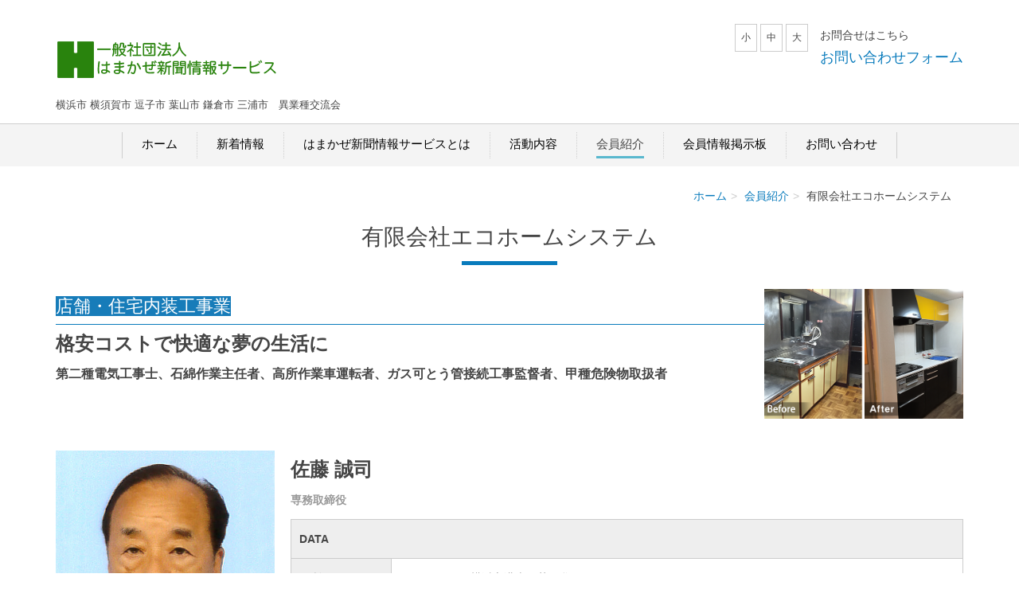

--- FILE ---
content_type: text/html; charset=UTF-8
request_url: https://www.hamajs.jp/member/eco_home_system/
body_size: 13385
content:
<!DOCTYPE html PUBLIC "-//W3C//DTD XHTML 1.0 Transitional//EN" "http://www.w3.org/TR/xhtml1/DTD/xhtml1-transitional.dtd">
<html xmlns="http://www.w3.org/1999/xhtml" xml:lang="ja" lang="ja">
<head>
<meta name="viewport" content="width=device-width, initial-scale=1" />
<meta http-equiv="Content-Type" content="text/html; charset=UTF-8" />
<meta http-equiv="Content-Script-Type" content="text/javascript" />
<meta http-equiv="Content-Style-Type" content="text/css" />
<meta http-equiv="Cache-Control" content="no-cache" />
<meta http-equiv="Pragma" content="no-cache" />
<meta name="robots" content="INDEX,FOLLOW" />
<title>有限会社エコホームシステム | はまかぜ新聞情報サービス／横浜、横須賀、鎌倉、逗子、葉山、三浦の異業種交流会</title>
<meta name="description" content="私たちは「より新鮮な情報」を会員の皆様と共に共有し、お互いのビジネスの発展へ貢献する異業種交流会です。" />
<meta name="keywords" content="横浜　異業種交流会,横須賀　異業種交流会,三浦　異業種交流会,逗子　異業種交流会,葉山　異業種交流会,ビジネス交流," />

<!-- bootstrap -->
<link rel="stylesheet" type="text/css" href="https://maxcdn.bootstrapcdn.com/bootstrap/3.3.6/css/bootstrap.min.css" integrity="sha384-1q8mTJOASx8j1Au+a5WDVnPi2lkFfwwEAa8hDDdjZlpLegxhjVME1fgjWPGmkzs7" crossorigin="anonymous" />
<script src="https://design.secure-cms.net/host/script/jq3v5.js" integrity="sha384-YuCAkYFIjAVYjRJq1XHwpC4YmwybyNxqMGU2zgjBcKZkc1DECMpqliQc6ETtzZyV" crossorigin="anonymous"></script>
<script type="text/javascript">
$.noConflict();
</script>
<script src="https://design.secure-cms.net/host/bscript/bs3v4.js" integrity="sha384-FZ9J1VsctKhXFEySx/XQxXrRft+biURxdmjfm/RQfnhb70vhRRKyeb+to2yArKTC" crossorigin="anonymous"></script>

<script type="text/javascript" src="../../_administrator/css/default/js/contents.js"></script>
<link type="text/css" rel="stylesheet" href="../../_administrator/css/default/system_decolate.css" />
<link type="text/css" rel="stylesheet" href="../../_templates/responsive_type04_blue/css/style.css" />
<link type="text/css" rel="stylesheet" href="../../_administrator/css/default/contents_parts_2017.css" />
<link href="../../_administrator/css/lightbox.css" rel="stylesheet" type="text/css" media="screen" />
<script type="text/javascript" src="../../_administrator/js/slibs.js"></script>
<script type="text/javascript" src="https://design.secure-cms.net/host/script/script5.js" integrity="sha384-wDZXZOZYlKSTi1fcGV6n7FzLHcpOG8wkYBRAFCA5PMT56QIw/r7/iyVfGcRim7TA" crossorigin="anonymous"></script>
<script type="text/javascript">jQuery.noConflict();</script>
<script type="text/javascript" src="../../_administrator/js/common.js"></script>
<link href="../../_administrator/css/lightbox_2.css" rel="stylesheet" type="text/css" media="screen" />
<meta http-equiv="Content-Security-Policy" content="upgrade-insecure-requests">
<link href="../../_administrator/css/default/alert.css" rel="stylesheet" type="text/css" />
<link href="../../_administrator/css/index.php?from=login" rel="stylesheet" type="text/css" />
<script type="text/javascript" defer="defer" async="async" src="../../_administrator/js/llibs.js"></script>
<link rel="shortcut icon" href="../../favicon.ico?f=1761221808" type="image/vnd.microsoft.icon">
<link rel="icon" href="../../favicon.ico?f=1761221808" type="image/vnd.microsoft.icon">

<script type="text/javascript" src="../../_templates/responsive_type04_blue/js/common.js"></script>

<script>get_cookie_banner_settings();</script>
</head>
<body id="bootstrap_template" class="tempdata-re--type04 column1">
<div id="wrapper">

<!-- ************************************************** id="header"  ************************************************** -->
    <div id="header">
        <div class="container_fluid  ">
        <div class="freeParts">
    <div class="box">
        <div class="boxTop">
            <div class="boxBottom">
                <div class=" clearfix">
<div class="left">
<div id="logo">
<div><p><a href="../../"><img src="../../images/logo.gif" width="280" height="80" alt="" /></a></p></div>
</div>
<div id="siteDesc">
<div>
<p>横浜市 横須賀市 逗子市 葉山市 鎌倉市 三浦市　異業種交流会</p>
</div>
</div>
</div>
<div class="right clearfix">
<div class="right">
<div><p>お問合せはこちら<br /> <span style="font-size: large;"><a href="../../contact/">お問い合わせフォーム</a></span></p></div>
</div>
<div class="right fontSize"><script type="text/javascript">
var orgFs = $(document.body).getStyle('font-size');
var xFs = get_cookie('cmsFontSize');
if( xFs=='NaN'||xFs=='') xFs=orgFs ;
var unitFs = '%';
if(orgFs.match('px') ) unitFs = 'px';
xFs = xFs.replace("px","")-0;
if(xFs==NaN) xFs = 100;
orgFs = orgFs.replace("px","")-0;
if(orgFs==NaN) orgFs = 100;
function lager(){ xFs *= 1.2; document.body.style.fontSize=xFs+unitFs;set_cookie('cmsFontSize',xFs); }
function smaller(){ xFs /= 1.2; document.body.style.fontSize=xFs+unitFs;set_cookie('cmsFontSize',xFs); }
function reset(){ xFs = orgFs; document.body.style.fontSize=xFs+unitFs;set_cookie('cmsFontSize',xFs); }
Event.observe(window,'load',function(){ document.body.style.fontSize=xFs+unitFs; });
</script>
<ul>
    <li class="small" onclick="smaller()">小</li>
    <li class="middle" onclick="reset()">中</li>
    <li class="large" onclick="lager()">大</li>
</ul>
</div>
</div>
</div>            </div>
        </div>
    </div>
</div>
<nav class="navbar navbar-fixed-top navbar-inverse">
<div class="navbar-header">
<button type="button" class="navbar-toggle collapsed" data-toggle="collapse" data-target="#hearderNav10" aria-expanded="false">
<span class="icon-bar"></span>
<span class="icon-bar"></span>
<span class="icon-bar"></span>
</button>
</div>
<div class="collapse navbar-collapse" id="hearderNav10">
<ul class="nav navbar-nav"><li class="menu-level-0"><a class="menu  " href="../../" target="_self">ホーム</a></li><li class="menu-level-0"><a class="menu  " href="../../topics/" target="_self">新着情報</a></li><li class="menu-level-0"><a class="menu  " href="../../company/" target="_self">はまかぜ新聞情報サービスとは</a><ul class="nav navbar-nav"><li class="menu-level-1"><a class="menu  " href="../../company/ceo/" target="_self">会長挨拶</a></li><li class="menu-level-1"><a class="menu  " href="../../company/admission/" target="_self">入会のご案内</a></li></ul></li><li class="menu-level-0"><a class="menu  " href="../../products/" target="_self">活動内容</a><ul class="nav navbar-nav"><li class="menu-level-1"><a class="menu  " href="../../products/privacypolicy/" target="_self">プライバシーポリシー</a></li></ul></li><li class="menu-level-0"><a class="menu   menu-selected" href="../../member/" target="_self">会員紹介</a></li><li class="menu-level-0"><a class="menu  " href="../../blog/" target="_self">会員情報掲示板</a></li><li class="menu-level-0"><a class="menu  " href="../../contact/" target="_self">お問い合わせ</a></li></ul></div><!-- /.navbar-collapse -->
</nav>
        </div>
    </div>
<!-- ************************************************** // id="header" ************************************************** -->

<!-- id="topicpath" -->
<div id="topicpath" class="container">
<ol class="breadcrumb"><li id="topicpathFirst"><a href="../../">ホーム</a></li><li><a href="../../member/">会員紹介</a></li><li>有限会社エコホームシステム</li></ol></div>
<!-- // id="topicpath" -->


<!-- ************************************************** id="container" ************************************************** -->
<div id="container" class="container">

<!-- ************************************************** id="contents" ************************************************** -->
<div id="contents">

<div id="upper" class="clearfix  ">
</div>

<div id="main" class="clearfix  ">
<div class="freePage"><h1>有限会社エコホームシステム</h1> <div><!-- .parts_img_type02 --> <div class="box clearfix"><img alt="ビフォーアフター" class="parts_img_type02_img " src="../../images/member/kensetu/23ecohome-system/images20210422154225.png" width="250" title="" name="" /> <div><h4><font color="#ffffff"><span style="font-size: 21.84px; font-weight: 400; background-color: rgb(23, 124, 185);">店舗・住宅内装工事業</span></font></h4> <p></p> <p><font size="5"><b>格安コストで</b></font><font size="5"><b>快適な夢の生活に</b></font></p><p><font size="3"><b>第二種電気工事士、石綿作業主任者、高所</b></font><font size="3"><b>作業車運転者、ガス可とう管接続工事監督</b></font><font size="3"><b>者、甲種危険物取扱者</b></font></p> <p></p></div></div> <!-- // .parts_img_type02 --></div> <div><!-- .parts_table_type10 --> <div class="box clearfix"><div class="parts_tabel_type10_imgBox left"><img alt="" src="../../images/member/kensetu/23ecohome-system/sato.jpg" width="215" /></div> <div class="parts_tabel_type10_tableBox right "><p></p> <p><font size="5"><b>佐藤 誠司</b></font></p> <p><font color="#999999"><b>専務取締役</b></font></p> <table>     <tbody>         <tr>             <th colspan="3"><strong>DATA</strong></th>         </tr>         <tr>             <th>住所</th>             <td colspan="2">〒233-0006　横浜市港南区芹が谷5-24-7</td>         </tr>         <tr>             <th>電話</th>             <td colspan="2">045-438-9388</td>         </tr>         <tr>             <th>mail</th>             <td colspan="2">sknet25@gmail.com</td>         </tr>              </tbody> </table> <p></p></div></div> <!-- // .parts_table_type10 --></div><div class=" box cparts-var03-type07a lay-row">
<div class="lay-col12-12">
<div class="cparts-txt-block "><p style="text-align: center;"><a class="cparts-btn-round cparts-btn-min" href="../../member/#5">戻　　る</a></p></div>
</div>
</div>
 <p></p></div></div>

<div id="bottom" class="clearfix  ">
</div>

</div>
<!-- ************************************************** // id="contents" ************************************************** -->

<!-- ************************************************** id="side"  ************************************************** -->
<!-- ************************************************** // id="side" ************************************************** -->
</div><!-- //id="container" -->

<!-- ************************************************** // id="container" ************************************************** -->

<!-- ************************************************** id="opt" ************************************************** -->
<div id="opt" class="clearfix">
<div class="container">
<div class="row">
<div class="col-sm-4 col-xs-12">

<div id="opt1">
</div>

</div>
<div class="col-sm-4 col-xs-12">

<div id="opt2">
</div>

</div>
<div class="col-sm-4 col-xs-12">

<div id="opt3">
</div>
</div>
</div>
</div>
</div>
<!-- ************************************************** // id="opt" ************************************************** -->

    <div class="pageTop clearfix">
        <div class="container">
            <a href="#header"><img src="../../_templates/responsive_type04_blue/images/common/uplink.png" alt="ページトップへ" /><br>PAGE TOP</a>
        </div>
    </div>

<!-- ************************************************** id="footer" ************************************************** -->
<div id="footer" class="clearfix">
<div class="container  ">
<div class="freeParts">
    <div class="box">
        <div class="boxTop">
            <div class="boxBottom">
                <div><div class="footer_company_info"><div><h3>一般社団法人　はまかぜ新聞情報サービス</h3> <p>〒231-0014<br />横浜市中区常盤町1-1　宮下ビル7階</p></div></div></div>            </div>
        </div>
    </div>
</div>







<div class="naviBox footerNavi">
    <div class="box">
        <div class="boxTop">
            <div class="boxBottom navigation-footer">
                <ul class="clearfix"><!--
                    --><li>
                    <a class="menu" href="../../" target="_self">ホーム</a></li><li>
                    <a class="menu" href="../../topics/" target="_self">新着情報</a></li><li>
                    <a class="menu" href="../../company/" target="_self">はまかぜ新聞情報サービスとは</a></li><li>
                    <a class="menu" href="../../products/" target="_self">活動内容</a></li><li>
                    <a class="menu" href="../../blog/" target="_self">会員情報掲示板</a></li><li>
                    <a class="menu" href="../../contact/" target="_self">お問い合わせ</a></li><!--
                --></ul>
            </div>
        </div>
    </div>
</div></div>

<address>
<div class="container"><span>Copyright (C) はまかぜ新聞情報サービス All Rights Reserved.</span></div>
</address>

</div>
<!-- ************************************************** // id="footer" ************************************************** -->

</div><!-- // id="wrapper" -->
<div id="published" style="display:none">&nbsp;</div></body>
</html>

--- FILE ---
content_type: text/html; charset=UTF-8
request_url: https://www.hamajs.jp/index.php?a=free_page/get_cookie_policy_setting/
body_size: 2451
content:
[{"site_path":"","cms_rev_no":"-1","site_title":"\u306f\u307e\u304b\u305c\u65b0\u805e\u60c5\u5831\u30b5\u30fc\u30d3\u30b9\uff0f\u6a2a\u6d5c\u3001\u6a2a\u9808\u8cc0\u3001\u938c\u5009\u3001\u9017\u5b50\u3001\u8449\u5c71\u3001\u4e09\u6d66\u306e\u7570\u696d\u7a2e\u4ea4\u6d41\u4f1a","description":"\u79c1\u305f\u3061\u306f\u300c\u3088\u308a\u65b0\u9bae\u306a\u60c5\u5831\u300d\u3092\u4f1a\u54e1\u306e\u7686\u69d8\u3068\u5171\u306b\u5171\u6709\u3057\u3001\u304a\u4e92\u3044\u306e\u30d3\u30b8\u30cd\u30b9\u306e\u767a\u5c55\u3078\u8ca2\u732e\u3059\u308b\u7570\u696d\u7a2e\u4ea4\u6d41\u4f1a\u3067\u3059\u3002","keyword":"\u6a2a\u6d5c\u3000\u7570\u696d\u7a2e\u4ea4\u6d41\u4f1a,\u6a2a\u9808\u8cc0\u3000\u7570\u696d\u7a2e\u4ea4\u6d41\u4f1a,\u4e09\u6d66\u3000\u7570\u696d\u7a2e\u4ea4\u6d41\u4f1a,\u9017\u5b50\u3000\u7570\u696d\u7a2e\u4ea4\u6d41\u4f1a,\u8449\u5c71\u3000\u7570\u696d\u7a2e\u4ea4\u6d41\u4f1a,\u30d3\u30b8\u30cd\u30b9\u4ea4\u6d41,","site_mail":"masuda@m-pj.com","copyright":"Copyright (C) \u306f\u307e\u304b\u305c\u65b0\u805e\u60c5\u5831\u30b5\u30fc\u30d3\u30b9 All Rights Reserved.","cms_language":"ja_easy","cookie_consent_popup_flag":"0","cookie_consent_message":"","site_close_image":"","site_close_message":"","site_auto_backup":"1","tellink":"0","site_jquery_ver":"","site_jqueryui_ver":"","site_bootstrap_ver":"","site_jquery_autoloading":"1","_path":"","rev_no":"-1","_title":"\u306f\u307e\u304b\u305c\u65b0\u805e\u60c5\u5831\u30b5\u30fc\u30d3\u30b9\uff0f\u6a2a\u6d5c\u3001\u6a2a\u9808\u8cc0\u3001\u938c\u5009\u3001\u9017\u5b50\u3001\u8449\u5c71\u3001\u4e09\u6d66\u306e\u7570\u696d\u7a2e\u4ea4\u6d41\u4f1a","ription":"\u79c1\u305f\u3061\u306f\u300c\u3088\u308a\u65b0\u9bae\u306a\u60c5\u5831\u300d\u3092\u4f1a\u54e1\u306e\u7686\u69d8\u3068\u5171\u306b\u5171\u6709\u3057\u3001\u304a\u4e92\u3044\u306e\u30d3\u30b8\u30cd\u30b9\u306e\u767a\u5c55\u3078\u8ca2\u732e\u3059\u308b\u7570\u696d\u7a2e\u4ea4\u6d41\u4f1a\u3067\u3059\u3002","ord":"\u6a2a\u6d5c\u3000\u7570\u696d\u7a2e\u4ea4\u6d41\u4f1a,\u6a2a\u9808\u8cc0\u3000\u7570\u696d\u7a2e\u4ea4\u6d41\u4f1a,\u4e09\u6d66\u3000\u7570\u696d\u7a2e\u4ea4\u6d41\u4f1a,\u9017\u5b50\u3000\u7570\u696d\u7a2e\u4ea4\u6d41\u4f1a,\u8449\u5c71\u3000\u7570\u696d\u7a2e\u4ea4\u6d41\u4f1a,\u30d3\u30b8\u30cd\u30b9\u4ea4\u6d41,","_mail":"masuda@m-pj.com","right":"Copyright (C) \u306f\u307e\u304b\u305c\u65b0\u805e\u60c5\u5831\u30b5\u30fc\u30d3\u30b9 All Rights Reserved.","language":"ja_easy","ie_consent_popup_flag":"0","ie_consent_message":null,"_close_image":"","_close_message":"","_auto_backup":"1","ink":"0","_jquery_ver":"","_jqueryui_ver":"","_bootstrap_ver":"","_jquery_autoloading":"1"}]

--- FILE ---
content_type: text/css
request_url: https://www.hamajs.jp/_templates/responsive_type04_blue/css/layout.css
body_size: 25157
content:
@charset "utf-8";

/* ---------------------------------------------------------------------------------------- 
	ヘッダー
---------------------------------------------------------------------------------------- */
#header {
	position:relative;

	width: 100%;
	margin: 30px auto 15px;
	}
	#header .container {
		margin-top:20px;
	}
	#header .container_fluid{
		margin-top:0px;
	}

/* -------------------------------------
 * メニューバー（全幅）
 * ---------------------------------- */
#header .container_fluid .box{
	margin-bottom:0px;
	}
	#header .container_fluid nav{
		border-radius:0;
		
		width: 100%;
		border: none;
		border-top: 1px solid #CECECE;
		background:#F4F4F4;
	}

/* -------------------------------------
 * メニューバー（固定幅）
 * ---------------------------------- */
#header nav .container{
	margin-top:0;
}

@media (min-width: 768px) {
  .navbar-fixed-top {
    position: static;
    z-index: auto;
  }
}

/* D. デスクトップ */
@media (max-width: 1139px) {

	/* -------------------------------------
	 * ヘッダー：フリーパーツ
	 * ---------------------------------- */
	#header .container_fluid .freeParts:first-child {
		width: 100%;
	}
}
/* T. タブレット */
@media (max-width: 991px) {
	
	/* -------------------------------------
	 * ロゴ
	 * ---------------------------------- */
	#header .boxBottom .left {
		width: 100%;
		text-align: left;
	}
	/* -------------------------------------
	 * 文字サイズ設定
	 * ---------------------------------- */
	#header .boxBottom .right {
		width: 100%;
		padding-right: 3%;
		text-align: right;
	}
}
/* S. スマートフォン */
@media (max-width: 767px) {
	
	/* -------------------------------------
	 * 文字サイズ設定
	 * ---------------------------------- */
	#header .boxBottom .fontSize {
		display: none;
	}
	
	/* -------------------------------------
	 * メニューバー
	 * ---------------------------------- */
    .navbar-collapse {
        border-top-width: 0px;
    }
    #header .navbar-fixed-top .navbar-collapse {
      max-height: calc(100vh - 50px);
    }    
}

/* ---------------------------------------------------------------------------------------- 
	フッター
---------------------------------------------------------------------------------------- */
#footer{
	margin: 0;
	padding: 15px 0;
}
#footer address{
	margin-bottom:0px;
}

/* -------------------------------------
 * フッターリンク
 * ---------------------------------- */
.footerNavi {
	float: right;
	width: auto;
}
.footerNavi ul {
    list-style: outside none none;
    margin-left: -5px;
    padding-left: 0;
}
.footerNavi ul  > li {
    display: inline-block;
    padding-left: 5px;
    padding-right: 5px;
}

/* -------------------------------------
 * フッター サイト内検索
 * ---------------------------------- */
#footer .siteSearch h2{
	display:none;
}

/* -------------------------------------
 * フッター 会社情報（フリーパーツ）
 * ---------------------------------- */
#footer .footer_company_info {
	float: left;
	width: auto;
	margin: 0;
	padding: 0 0 30px;
}
#footer .footer_company_info h3 {
	font-size: 130%;
	color: #fff;
	padding: 0;
	text-align: left;}

	#footer .footer_company_info h3:after {
		background: none;
		margin: 0;
	}

#footer .footer_company_info p {
	font-size: 110%;
	color: #fff;
	padding: 15px 0 0;
	text-align: left;
}


/* -------------------------------------
 * ページの先頭へ
 * ---------------------------------- */
.pageTop{
	text-align:right;
}



/* ---------------------------------------------------------------------------------------- 
	Copyright
---------------------------------------------------------------------------------------- */
address{
	text-align:center;
	margin-bottom:0px;
/*	background:#aaa;*/
}


/* ---------------------------------------------------------------------------------------- 
	サイドバー（column2.htm）
---------------------------------------------------------------------------------------- */


/* -------------------------------------
 * 枠
 * ---------------------------------- */
.column2 #side .box,
.column2 #side .sitemapParts,
.column2 #side .categoryIndex .sideBox{
	padding: 30px 0 0;
	margin-bottom:8px;
}
.column2 #side .box h3{
	margin-top: 0;
}


/* -------------------------------------
 * サイドメニュー
 * ---------------------------------- */
.column2 .sideNavi .box{
	padding:15px 0 0 !important;
}
.column2 .sideNavi ul{
	clear: left;
	display: inline;
	padding:0 0 30px !important;
	list-style-type: none;
}
.column2 .sideNavi .boxBottom > ul > li{
	clear: left;
	width: 100%;
	padding: 0 0 15px 0;
}
.column2 .sideNavi .boxBottom > ul > li a{
	display: list-item;
	padding: 0 0 15px 0;

	font-size: 135.7%;
	color: #454545;
	line-height: 1em;
	list-style: url(../images/common/side_navi.png) disc inside;
	}
	.column2 .sideNavi .boxBottom > ul > li a:hover{
		text-decoration: none;
	}

.column2 .sideNavi .boxBottom > ul > li:last-child{
	border-bottom:0px;
}
.column2 .sideNavi .boxBottom > ul > li > ul li{
	padding: 15px 0 0 15px;
}
.column2 .sideNavi .boxBottom > ul > li > ul li a{
	display: list-item;

	font-size: 107%;
	color: #454545;
	line-height: 1em;
	list-style: url(../images/common/slink_c.png) disc inside;
	}
	.column2 .sideNavi .boxBottom > ul > li > ul li a:hover{
		text-decoration: none;
	}


/* 画像メニュー */
.column2 .sideNavi .boxBottom > ul > li a.imgNavi {
	list-style: none;
	margin: -15px 0 0 0;
	padding: 0;
}
.column2 .sideNavi .boxBottom > ul > li > ul > li a.imgNavi{
	list-style: none;
	margin: -15px 0 0 -15px;
	padding: 0;
}
.column2 .sideNavi .boxBottom > ul > li > ul > li > ul > li a.imgNavi {
	list-style: none;
	margin: -15px 0 0 -30px;
	padding: 0;
}


/* ---------------------------------------------------------------------------------------- 
	共通
---------------------------------------------------------------------------------------- */
p, li, dt, dd, th, td {
	line-height: 2em;
}

/* -------------------------------------
 * モバイルアクセス時の表示切替ボタン
 * ---------------------------------- */
#cmsMobileButton{
	display:none;
}

/* -------------------------------------
 * ページリンク
 * ---------------------------------- */
.pageLink {
	clear: both;
	width: 100%;
	margin: 15px 0;
	text-align: center;
}
.pageLink ul {
	margin: 0;
	padding-left:0px;
}
.pageLink li {
    display: inline-block;
    padding-left: 8px;
    padding-right: 8px;
	line-height:1em;
}
.pageLink li.prevBu {
	border-right: 1px solid #ccc;
}
.pageLink li.nextBu {
	border-left: 1px solid #ccc;
}
.eventDay .pageLink, .eventArticle .pageLink {
    text-align: center;
}

/* S. スマートフォン */
@media screen and (max-width: 767px) {
	.pageLink li {
	    padding-left: 4px;
	    padding-right: 4px;
	}
}


/* -------------------------------------
 * ぱんくずリスト
 * ---------------------------------- */
.breadcrumb{
	background:none;
	margin-bottom:0;
	text-align:right;
}
.breadcrumb > li + li::before{
    content: " > ";
}

/* ---------------------------------------------------------------------------------------- 
	table
---------------------------------------------------------------------------------------- */

table {
	width: 100%;
	max-width: 100%;
    min-width: 100%;
}
table th {
	font-weight: normal;
}
table td {
	background: #fff;
}

#footer caption {
	color: #fff;
}
#footer table th,
#footer table td {
	color: #454545;
}
#footer div[class^="parts_tabel_type"] caption {
	color: #fff;
}
#footer div[class^="parts_tabel_type"] table th,
#footer div[class^="parts_tabel_type"] table td {
	color: #454545;
}

/* ---------------------------------------------------------------------------------------- 
	ボタン
---------------------------------------------------------------------------------------- */
.albumList .pageLink > ul > li > a,
.parts_other_bupageTopBox a,
.parts_other_buPrintBox a,
.returnBu a,
a.returnBu,
input[type="submit"],
.pageMore a  {
	box-sizing: border-box;
	display: inline-block;
	margin: 5px 16px;
	padding: 0 32px;
	font-size: 1rem;
	line-height: 40px;
	background-image: none;
	border-radius: 20px;
	text-decoration: none;
}

.pageMore a {
	margin: 0;
}


/* ---------------------------------------------------------------------------------------- 
	モジュール
---------------------------------------------------------------------------------------- */

/* -------------------------------------
 * トピックス
 * ---------------------------------- */
.topicsListBox{
	margin-bottom:30px;
}

/* 日付 */
.topicDate {
	border-bottom:1px dotted #ccc;
    color: rgb(153, 153, 153);
    font-size: 85.7%;
    margin-bottom: 0;
    text-align: right;
	margin-top:5px;
}
.topicsArticleBox .topicsArticleBody{
	margin-top:15px;
}
.topicsArticleBox .topicDate {
	color: #ababab;
	font-size: 100%;
	font-weight: bold;
	text-align: left;
	margin: 30px 0 10px;
}

/* 記事タイトル */
.topicsArticleBox h2 {
	margin-top: 0;
	text-align: left;
}
	.topicsArticleBox h2:after {
		margin-left: 0;
	}

.topicsListBox,
.topicsDigestBox {
	box-sizing: border-box;
	
	float: left;
	width: 50%;

	padding-right: 30px;
}
.topicsDigestBox {
	width: 33.3333%;
}
.topicsListBox:last-child, 
.topicsDigestBox:last-child {
	padding-right: 0px;
}
.topicsListBox div.topicDigestImgOn,
.topicsListBox div.topicDigestImgOFF,
.topicsDigestBox div.topicDigestImgOn,
.topicsDigestBox div.topicDigestImgOFF {
	box-sizing: border-box;
	margin: 0;
	padding: 0 15px 15px 0;
	background:#fff;

	color: #454545;
	
	box-shadow:0px 0px 5px 1px #cccccc;
	-moz-box-shadow:0px 0px 5px 1px #cccccc;
	-webkit-box-shadow:0px 0px 5px 1px #cccccc;
	
	border:1px solid #cccccc;	
}
.topicsListBox .topicDigestText,
.topicsDigestBox .topicDigestText {
	margin: 0;
	padding: 0;
}
.topicsListBox .topicDigestPhoto,
.topicsDigestBox .topicDigestPhoto {
	width: 100%;
	padding: 15px 0 0 15px;
}
.topicsListBox .topicDigestImgOn .topicDigestPhoto,
.topicsDigestBox .topicDigestImgOn .topicDigestPhoto {
	max-width:100%;
	width: 100%;
}
.topicsListBox .topicDigestImgOn .topicDigestPhoto img,
.topicsDigestBox .topicDigestImgOn .topicDigestPhoto img {
	width: 100%;
}
.topicsListBox .topicDigestText .topicDate,
.topicsDigestBox .topicDigestText .topicDate {
	float: left;
	display: block;
	width: auto;
	margin: 0;
	padding: 5px 10px;
	
	font-family:"ヒラギノ角ゴ Pro W3", "Hiragino Kaku Gothic Pro", "メイリオ", Meiryo, Osaka, "ＭＳ Ｐゴシック", "MS PGothic", sans-serif;
	font-size: 90%;
}
.topicsListBox .topicDigestText h2,
.topicsDigestBox .topicDigestText h3 {
	clear: both;
	width: 100%;
	padding: 15px 15px 0;
	
	font-size: 120%;
	font-weight: bold;
	line-height: 1.5em;
	
	text-align: left;
}
.topicsListBox .topicDigestText h2:after,
.topicsDigestBox .topicDigestText h3:after {
	margin: 0;
	padding: 0;
	background: none;
}
.topicsListBox .topicDigestText p,
.topicsDigestBox .topicDigestText p {
	clear: both;
	width: 100%;
	padding: 10px 15px 0;
	
	font-size: 110%;
	line-height: 1.5em;
	
	background: none;
}
.topicDigestLink {
	clear: both;
	padding-top: 30px;
	padding-bottom: 30px;
	text-align: center;
}
.topicDigestLink a {
    padding:8px 15px;
	border-radius: 17px;
    cursor:pointer;
	
	font-size: 100%;
	line-height: 1em;
}
.topicDigestLink a:hover {
	text-decoration: none;
}
.topicDigestLink a:after {
	content: '\00bb';
}

#side .topicsDigestBox,
[id^="opt"] .topicsDigestBox {
	box-sizing: border-box;
	
	float: left;
	width: 100%;

	padding: 0 0 30px;
}
#side .topicsDigestBox .topicDigestText h4,
[id^="opt"] .topicsDigestBox .topicDigestText h4 {
	clear: both;
	width: 100%;
	padding: 15px 15px 0;
	
	font-size: 120%;
	font-weight: bold;
	line-height: 1.5em;
	
	text-align: left;
}
#side .topicsDigestBox .topicDigestText h4:after,
[id^="opt"] .topicsDigestBox .topicDigestText h4:after {
	margin: 0;
	padding: 0;
	background: none;
}

/* S. スマートフォン */
@media (max-width: 767px) {
	.topicsListBox,
	.topicsDigestBox {
		width: 100%;
		padding: 0 0 5%;
	}
}

/* T. タブレット以上 */
@media (min-width: 768px) {
	#upper .topicsDigest .boxBottom,
  #bottom .topicsDigest .boxBottom {
		display: flex;
    flex-wrap: wrap;
    margin-left: -15px;
    margin-right: -15px;
	}
  #upper .topicsDigest .boxBottom > h2,
  #upper .topicsDigest .boxBottom > .topicDigestLink,
  #bottom .topicsDigest .boxBottom > h2,
  #bottom .topicsDigest .boxBottom > .topicDigestLink {
    width: 100%;
  }
  #upper .topicsDigestBox,
  #bottom .topicsDigestBox {
    float: none;
    padding: 0 15px;
    margin-bottom: 30px;
  }
  #upper .topicsDigestBox [class*="topicDigestImg"],
  #bottom .topicsDigestBox [class*="topicDigestImg"] {
    height: 100%;
  }
}


/* -------------------------------------
 * ブログ
 * ---------------------------------- */
.blogRecentLink{
	padding-top: 15px;
	padding-bottom: 30px;
	text-align:center;
}
.blogRecentLink a{
    padding:8px 15px;
	border-radius: 17px;
    cursor:pointer;
	
	font-size: 100%;
	line-height: 1em;
}
.blogRecentLink a:hover {
	text-decoration: none;
}
.blogRecentLink a:after{
	content:'\00bb';
}

.blogEntryList,
.blogIndividualBox,
.blogMonthlArchivesList,
.blogCategoryArchivesList {
	margin-bottom: 30px;
}

/* 日付 */
.blogSearchList p.topicDate,
.blogEntryList p.topicDate,
.blogIndividualBox p.topicDate,
.blogMonthlArchivesList p.topicDate,
.blogCategoryArchivesList p.topicDate {
	color: #ababab;
	font-size: 100%;
	font-weight: bold;
	text-align: left;
	margin: 30px 0 10px;
}

/* 記事タイトル */
.blogEntry h2,
.blogSearchList h3,
.blogMonthlArchivesList h3,
.blogCategoryArchivesList h3 {
	margin-top: 0;
	text-align: left;
}
	.blogEntry h2:after,
	.blogSearchList h3:after,
	.blogMonthlArchivesList h3:after,
	.blogCategoryArchivesList h3:after {
		margin-left: 0;
	}


/* 記事本文 */
.blogEntryBody p{
	line-height:180%;
}

/* 続きを読む */
.pageMore {
	padding-top: 0;
	text-align: right;
}

/* 記事情報・記事カテゴリー */
.entryFooter ul{
	margin-bottom: 30px;
}
.entryFooter ul{
	margin-top: 30px;
	padding-bottom: 30px;
	padding:10px;
	background: #F4F4F4;
}
.entryCategory{
	margin-top: 15px;
	border-top:1px dotted #454545;
}
.entryCategory ul{
	padding-top:10px;
	padding-left:0px;
}
.entryCategory > b{
	display:inline-block;
	padding-top:10px;
    padding-left: 8px;
}

.entryFooter ul li,
.entryCategory ul li{
    display: inline-block;
    padding-left: 8px;
    padding-right: 8px;
	border-right: 1px solid #454545;
	line-height:1em;
}
.entryFooter ul li:last-child,
.entryCategory ul li:last-child {
	border-right: 0px;
}

/* トラックバック欄/コメント欄 */
.blogTrackbacksName li,
.blogCommentsName li {
    display: inline-block;
    padding-left: 8px;
    padding-right: 8px;
	border-right: 1px solid #454545;
	line-height:1em;
}
.blogTrackbacksName li:last-child,
.blogCommentsName li:last-child {
	border-right: 0px;
}

/* コメントフォーム */
.blogCommentsName ul{
	padding-top: 10px;
	padding-bottom: 10px;
	padding-left: 0px;
	margin: 0 0 15px;
	border-bottom:1px dotted #454545;

}

.blogArchiveList dl{
	margin-bottom:5px;
}
.blogArchiveList dl dt{
	font-weight:normal;
}

/* S. スマートフォン以外 */
@media (min-width: 768px) {
	.blogArchiveList dl dt{
		float:left;
		clear:left;
		padding-right: 10px;
	}
}

/* -------------------------------------
	ブログ内検索・サイト内検索
 * ---------------------------------- */
.blogSearch form,
.siteSearch form{
    border-collapse: separate;
    position: relative;
}

/* -------------------------------------
 * 一覧
 * ---------------------------------- */
.albumIndex ul,
.topicsIndex ul,
.blogRecent ul,
.blogMonthly ul,
.blogCategoryList ul,
.blogFeed ul{
	list-style: url(../images/common/slink.png) disc inside;
	padding-left: 0;
}

.blogRecent ul li,
.blogMonthly ul li,
.blogCategoryList ul li,
.blogFeed ul li{
	padding-bottom: 10px;
}
.blogCategoryList ul li > ul li {
	padding-top: 10px;
	padding-bottom: 0;
}


/* -------------------------------------
 * カレンダー
 * ---------------------------------- */
table.calendar {
	width: 100%;
	margin: 5px 0;
}
table.calendar th {
	text-align: center;
	font-weight: normal;
	padding:4px;
	background: #F4F4F4;
}
table.calendar th span{
	padding-left:10px;
	padding-right:10px;
}
table.calendar td {
	text-align:center;
	padding-left:0;
	padding-right:0;
	padding-top:8px;
	padding-bottom:8px;
}
table.calendar tr.week-label td {
	background: #efefef;
	font-size:80%;
	padding-left:0;
	padding-right:0;
	padding-top:4px;
	padding-bottom:4px;
}
table.calendarTable th.year_month {
	background: #f6f6f6;
}
table.calendarTable tr.week-label th {
	background: #ececec;
}

table.calendar tr.week-label td.sun,
table.calendarTable tr.week-label th.sun{
	color:red;
}
table.calendar tr.week-label td.sat,
table.calendarTable tr.week-label th.sat{
	color:blue;
}
table.calendar tr td.hol a {
	font-weight:bold;
	text-decoration:underline;
}


/* -------------------------------------
 * イベント
 * ---------------------------------- */
table.eventList .data{
	white-space:nowrap;
	text-align:right;
}
table.eventList td ul{
	list-style:outside none none;
	padding-left: 0;
}
.eventDetail th {
	background: #f4f4f4;
	border-bottom: none;
}
.eventDetail th a {
	font-size: 1.142rem;
}
.eventDetail td .eventDiscription {
	min-width: 30%;
}
.eventArticle .eventDate {
	font-size: 100%;
}
.eventArticle h2 {
	margin-top: 15px;
	text-align: left;
}
	.eventArticle h2:after {
		margin-left: 0;
	}


/* -------------------------------------
 * アルバム
 * ---------------------------------- */
.albumListComment,
.album > div > div > p {
	border: 1px solid #ececec;
	padding: 15px;
	margin-bottom: 15px;
}
.albumIndex {
	box-sizing: border-box;
	
	float: left;
	width: 100%;
	
	margin-top: 0;
	padding-top: 0;
	
	padding-bottom: 30px;
}
.albumIndex .mainBox {
	box-sizing: border-box;
	width: 100%;
	margin: 30px 0 0 0;
	background:#fff;

	color: #454545;
	
}
.albumIndex .mainBox h2 {
	margin-top: 0;
}
.albumIndexBox ul {
	float: left;
	display: block;
	width: 100%;
	margin: 0;
	padding: 0;
}
.albumIndexBox ul li {
	box-sizing: border-box;
	float: left;
	width: 49%;
	margin: 0 2% 2% 0;
	padding: 15px;
	list-style: url(../images/common/slink.png) disc inside;

	box-shadow:0px 0px 5px 1px #cccccc;
	-moz-box-shadow:0px 0px 5px 1px #cccccc;
	-webkit-box-shadow:0px 0px 5px 1px #cccccc;
	
	border:1px solid #cccccc;	
}
.albumIndexBox ul li:last-child {
	margin-right: 0;
}
#opt .albumIndexBox ul li,
#side .albumIndexBox ul li {
	width: 100%;
	margin: 0;
	padding: 0;
	border: none;
	box-shadow: none;
}

.albumListBox {
	box-sizing: border-box;
	float: left;
	width: 100%;
	margin: 0 0 30px 0;
}

.albumListBox .albumPhoto,
.albumListBox .albumText{
	 float: left !important;
}
.albumListBox .albumPhoto{
	margin-right:15px;
}
.albumListBox .albumText{
}
.albumListBox .albumPhoto img {
	max-width:100% !important;
}

.albumListBox .buAlbum {
	background: #f4f4f4;
	padding: 5px 10px;
}

/* T. タブレット */
@media (max-width: 991px) {

	.albumIndexBox ul li {
		width: 100%;
		margin: 0 0 2% 0;
	}
}
/* S. スマートフォン */
@media (max-width: 767px) {
	.albumIndex {
		width: 94%;
		margin-left: 3%;
	}
}

/* -------------------------------------
 * Google Map
 * ---------------------------------- */
#googlemap-comment {
	padding-bottom: 30px;
}

/* -------------------------------------
 * サイトマップ
 * ---------------------------------- */
#tree ul li {
	font-size: 1.214rem;
	line-heigh: 1em;
	padding-top: 15px;
	list-style: url(../images/common/slink.png) disc inside;
}
#footer .sitemapParts {
	margin-left: -30px;
}
#footer .sitemapParts ul {
	list-style: none;
}
#footer .sitemapParts > ul > li {
	list-style: none;
}
#footer .sitemapParts li {
	font-size: .9285rem;
	line-heigh: 1em;
	padding-top: 10px;
	list-style: url(../images/common/slink_wh.png) disc inside;
}

/* -------------------------------------
 * メールフォーム
 * ---------------------------------- */
.mailform-table{
	margin:0;
}

/* SIDE */
#opt #mailform_form table th,
#opt form table th, 
#side #mailform_form table th,
#side form table th {
	width: 100%;
	display:block;
	white-space:normal;
	border-top:1px solid #ccc;
	border-bottom:0px;
	border-left:1px solid #ccc;
	border-right:1px solid #ccc;
}
#opt #mailform_form table td,
#opt form table td, 
#side #mailform_form table td,
#side form table td {
	width: 100%;
	display:block;
	white-space:normal;
	border-top:0px;
	border-bottom:0px;
	border-left:1px solid #ccc;
	border-right:1px solid #ccc;
}
#opt #mailform_form table,
#opt form table, 
#side #mailform_form table,
#side form table{
	border-bottom:1px solid #ccc;
}

@media (min-width: 992px) {
	.blogCommentPostBox table th,
	#mailform_form table th,
	form table th {
		width: 20%;
		white-space:nowrap;
		border-top:1px solid #ccc;
		border-bottom:1px solid #ccc;
		border-left:1px solid #ccc;
		border-right:0px;
	}
	.blogCommentPostBox table td,
	#mailform_form table td,
	form table td {
		width: 80%;
		border-top:0px
		border-top:1px solid #ccc;
		border-bottom:1px solid #ccc;
		border-right:1px solid #ccc;
		border-left:0px;
	}
}
@media (max-width: 991px) {
	.blogCommentPostBox table th,
	#mailform_form table th,
	form table th {
		width: 100%;
		display:block;
		white-space:normal;
		border-top:1px solid #ccc;
		border-bottom:0px;
		border-left:1px solid #ccc;
		border-right:1px solid #ccc;
	}
	.blogCommentPostBox table td,
	#mailform_form table td,
	form table td {
		width: 100%;
		display:block;
		white-space:normal;
		border-top:0px;
		border-bottom:0px;
		border-left:1px solid #ccc;
		border-right:1px solid #ccc;
	}
	.blogCommentPostBox table,
	#mailform_form table,
	form table{
		border-bottom:1px solid #ccc;
	}

	div[class^="parts_tabel_type"],
	div[class^="parts_tabel_type"] table,
	div[class^="parts_tabel_type"] table th,
	div[class^="parts_tabel_type"] table td{
		width: auto;
		min-width: 0;
		white-space: normal;
	}
}



/* -------------------------------------
 * 会員管理
 * ---------------------------------- */
.memberFormButtons input[type="button"],
.memberMypageMenu .pageLinkBox a,
.memberLoginFormMenu .pageLinkBox a {
  display: inline-block;
  margin: 5px 16px;
  padding: 0 32px;
  font-size: 1rem;
  line-height: 40px;
  background-image: none;
  border-radius: 20px;
  text-decoration: none;
}
.memberMypageBox_info .memberFormButtons input[type="button"] {
  margin-left: 0;
}
.memberMypageMenu .pageLinkBox a:hover,
.memberLoginFormMenu .pageLinkBox a:hover,
.memberMypageMenu .pageLinkBox a:focus,
.memberLoginFormMenu .pageLinkBox a:focus {
  text-decoration: none;
}

/* スマホ以外 */
@media (min-width: 768px) {
  #upper .membersLoginGetForm_login dl,
  #bottom .membersLoginGetForm_login dl {
    display: grid;
    grid-template-columns: repeat(2, 1fr);
    grid-template-rows: auto 1fr repeat(2, auto);
    grid-column-gap: 30px;
  }
  #upper .membersLoginGetForm_login dt:first-child,
  #bottom .membersLoginGetForm_login dt:first-child {
    grid-area: 1 / 1 / 2 / 2;
    margin-bottom: 5px;
  }
  #upper .membersLoginGetForm_login dt:first-child + dd,
  #bottom .membersLoginGetForm_login dt:first-child + dd {
    grid-area: 2 / 1 / 3 / 2;
  }
  #upper .membersLoginGetForm_login dd + dt:not(.wrp_twocert),
  #bottom .membersLoginGetForm_login dd + dt:not(.wrp_twocert) {
    grid-area: 1 / 2 / 2 / 3;
    margin-top: 0;
    margin-bottom: 5px;
  }
  #upper .membersLoginGetForm_login dt:nth-child(3) + dd,
  #bottom .membersLoginGetForm_login dt:nth-child(3) + dd {
    grid-area: 2 / 2 / 3 / 3;
  }
  #upper .membersLoginGetForm_login dt.wrp_twocert,
  #bottom .membersLoginGetForm_login dt.wrp_twocert
  {
    grid-area: 3 / 1 / 4 / 3;
    margin-top: 15px;
    margin-bottom: 5px;
  }
  #upper .membersLoginGetForm_login dd.wrp_twocert,
  #bottom .membersLoginGetForm_login dd.wrp_twocert
  {
    grid-area: 4 / 1 / 5 / 3;
  }
}

/* D. デスクトップ */
@media (max-width: 1199px) {
}
}
/* T. タブレット */
@media (max-width: 991px) {
}
/* S. スマートフォン */
@media (max-width: 767px) {
}


--- FILE ---
content_type: text/css
request_url: https://www.hamajs.jp/_templates/responsive_type04_blue/css/contents_parts.css
body_size: 29468
content:
@charset "utf-8";





/* ---------------------------------------------------------------------------------------- 

	ヘッダーパーツ

---------------------------------------------------------------------------------------- */
#header .container_fluid .freeParts:first-child {
	width: 1140px;
	margin: 0 auto;
}

#logo {
	font-size: 220%;
	margin-bottom: 10px;
}
#logo a {
	font-weight: bold;
	color: #000;
}
#siteDesc {
	font-size: 90%;
	margin-bottom: 10px;
}

/* 小中大ボタン */
.fontSize ul li{
	display: inline-block;
	padding:5px 7px;
	min-width:20px;
	min-height:20px;
	border:1px solid #ccc;	
	text-align:center;
	font-size: .857rem;
	background:#fff;
	cursor: pointer;
}
.right .fontSize {
    margin-right: 15px;
}

@media (max-width: 1139px) {
	#header .container_fluid .freeParts:first-child {
		width: 100%;
	}
}


/* ---------------------------------------------------------------------------------------- 

	ページの先頭へ戻る

---------------------------------------------------------------------------------------- */
.parts_other_bupageTopBox a{
	/* form-control */
}

/* ---------------------------------------------------------------------------------------- 

	ページを印刷

---------------------------------------------------------------------------------------- */

.parts_other_buPrintBox a {
	/* form-control */
}

/* ---------------------------------------------------------------------------------------- 

	よくある質問

---------------------------------------------------------------------------------------- */

.qaList {
	margin: 0 0 15px;
}
.qaList dl dt {
	padding: 10px 0 10px 45px;
	font-weight: bold;
	border-bottom: 1px dotted #CCCCCC;
	background: url(../images/parts/faq_q.png) no-repeat 5px;
}

.qaList dl dd {
	padding: 10px 0 10px 45px;
	background: url(../images/parts/faq_a.png) no-repeat 5px;
}

#footer .qaList dl dt {
  background: transparent url(../images/parts/faq_q.png) no-repeat 5px;
  color: #fff;
  padding: 10px 0 10px 45px;
  width: 100%;
}
#footer .qaList dl dd {
  margin-left: 0;
  padding: 10px 0 10px 45px;
}

/* ---------------------------------------------------------------------------------------- 

	リンクと説明

---------------------------------------------------------------------------------------- */

.explanList {
	margin-top: 15px;	
	margin-bottom: 15px;	
	padding: 14px;
	border: 1px solid #dad7d1;
	line-height: 1.5;
}
.explanList dl{
	margin-bottom:0;
}
.explanList dl dt {
	padding-bottom:10px;
	border-bottom: 1px dotted #CCCCCC;
}
.explanList dl dd {
	padding-top: 10px;
}


/* ---------------------------------------------------------------------------------------- 

	リンク

---------------------------------------------------------------------------------------- */

.parts_img_type08_box p a,
.parts_img_type09_box_01 p a,
.parts_img_type09_box_02 p a,
.parts_img_type09_box_03 p a,
.parts_img_type10_box_01 p a,
.parts_img_type10_box_02 p a,
.parts_img_type10_box_03 p a,
.parts_img_type10_box_04 p a {
}


/* ---------------------------------------------------------------------------------------- 

	線

---------------------------------------------------------------------------------------- */

.parts_text_type02,
.parts_text_type04,
.parts_text_type06,
.parts_text_type08 {
	margin: 0 0 15px;
	border: 1px solid #ccc;
}

#opt .parts_text_type02,
#opt .parts_text_type04,
#opt .parts_text_type06,
#opt .parts_text_type08 {
	background-color: #FFFFFF;
}


/* ---------------------------------------------------------------------------------------- 

	スライダー

---------------------------------------------------------------------------------------- */
.container_skitter{
	/* レスポンシブ非対応 */
}


/* ---------------------------------------------------------------------------------------- 

	コンテンツパーツ共通

---------------------------------------------------------------------------------------- */

/* --------------------------------
 * サイズ
 * ------------------------------*/

.parts_h_type07_box,
.parts_h_type08_box,
.parts_h_type09_box,
.parts_h_type10_box,
.parts_h_type11_box,
.parts_h_type12_box,
.parts_h_type13_box,
.parts_h_type14_box,
.parts_img_type03_box ,
.parts_img_type04_box ,
.parts_img_type05_box ,
.parts_img_type08_box ,
.parts_img_type11_box,
.parts_img_type20_box {
	width: 50%;
}

/* 画像 */
.parts_h_type07_box div img,
.parts_h_type08_box .parts_h_type08_imgBox img,
.parts_h_type09_box.left div img,
.parts_h_type10_box.right div img,
.parts_h_type11_box.right div img,
.parts_h_type12_box.left div img,
.parts_h_type14_box img,
.parts_h_type15_box_01 img,
.parts_h_type15_box_02 img,
.parts_h_type15_box_03 img,
.parts_img_type03_box.left img,
.parts_img_type04_box.right img,
.parts_img_type05_box img,
.parts_img_type06_box_01 img,
.parts_img_type06_box_02 img,
.parts_img_type06_box_03 img,
.parts_img_type07_box_01 img,
.parts_img_type07_box_02 img,
.parts_img_type07_box_03 img,
.parts_img_type07_box_04 img,
.parts_img_type08_box img,
.parts_img_type09_box_01 .parts_img_type09_img img,
.parts_img_type09_box_02 .parts_img_type09_img img,
.parts_img_type09_box_03 .parts_img_type09_img img,
.parts_img_type10_box_01 .parts_img_type10_img img,
.parts_img_type10_box_02 .parts_img_type10_img img,
.parts_img_type10_box_03 .parts_img_type10_img img,
.parts_img_type10_box_04 .parts_img_type10_img img,
.parts_img_type11_box .parts_img_type11_img img,
.parts_img_type12_box_01 .parts_img_type12_img img,
.parts_img_type12_box_02 .parts_img_type12_img img,
.parts_img_type12_box_03 .parts_img_type12_img img,
.parts_img_type13_box_01 .parts_img_type13_img img,
.parts_img_type13_box_02 .parts_img_type13_img img,
.parts_img_type13_box_03 .parts_img_type13_img img,
.parts_img_type13_box_04 .parts_img_type13_img img,
.parts_img_type14_box_01 img,
.parts_img_type14_box_02 img,
.parts_img_type15_box_01 img,
.parts_img_type15_box_03 img,
.parts_img_type16_box_02 img,
.parts_img_type16_box_03 img,
.parts_img_type17_box_01 img,
.parts_img_type17_box_03 img,
.parts_img_type18_box_02 img,
.parts_img_type18_box_04 img,
.parts_img_type20_box .parts_img_type20_imgBox img ,
.parts_img_type21_box_01 .parts_img_type21_imgBox img ,
.parts_img_type21_box_02 .parts_img_type21_imgBox img ,
.parts_img_type21_box_03 .parts_img_type21_imgBox img ,
.parts_img_type22_imgBox img ,
.parts_img_type23_imgBox img ,
.parts_img_type24_box_01 img ,
.parts_img_type24_box_02 img ,
.parts_img_type24_box_03 img ,
.parts_img_type24_box_04 img ,
.parts_img_type24_box_05 img ,
.parts_img_type25_box_01 img ,
.parts_img_type25_box_02 img ,
.parts_img_type25_box_03 img ,
.parts_img_type25_box_04 img ,
.parts_img_type25_box_05 img ,
.parts_img_type25_box_06 img {
	width: 100%;
	display: inline-block;
}


.parts_img_type06_box_01,
.parts_img_type06_box_02,
.parts_img_type06_box_03,
.parts_h_type15_box_01,
.parts_h_type15_box_02,
.parts_h_type15_box_03{
	width: 33.3333%;
}

.parts_img_type07_box_01,
.parts_img_type07_box_02,
.parts_img_type07_box_03,
.parts_img_type07_box_04 {
	width: 25%;
}




/* 見出し系 - 左）見出しと画像　右)テキスト */
.parts_img_type09_box_01,
.parts_img_type09_box_02,
.parts_img_type09_box_03 {
	width: 33.3333%;
}


.parts_img_type10_box_01,
.parts_img_type10_box_02,
.parts_img_type10_box_03,
.parts_img_type10_box_04 {
	width: 25%;
}

.parts_img_type12_box_01,
.parts_img_type12_box_02,
.parts_img_type12_box_03 {
	width: 33.3333%;
}

/* 画像とテキストの4セット */
.parts_img_type13_box_01,
.parts_img_type13_box_02,
.parts_img_type13_box_03,
.parts_img_type13_box_04 {
	width: 25%;
}

/* 左）画像　中）画像　右)テキスト */
.parts_img_type14_box_01,
.parts_img_type14_box_02,
.parts_img_type14_box_03 {
	width: 33.3333%;
}

/* 画像系 - 左）画像　中）テキスト　右)画像 */
.parts_img_type15_box_01,
.parts_img_type15_box_02,
.parts_img_type15_box_03 {
	width: 33.3333%;
}

.parts_img_type16_box_01,
.parts_img_type16_box_02,
.parts_img_type16_box_03 {
	width: 33.3333%;
}

/* 画像系 - 左）テキスト　中左）画像　中右）テキスト　右）画像 */
.parts_img_type17_box_01,
.parts_img_type17_box_02,
.parts_img_type17_box_03,
.parts_img_type17_box_04 {
	width: 25%;
}

.parts_img_type18_box_01,
.parts_img_type18_box_02,
.parts_img_type18_box_03,
.parts_img_type18_box_04 {
	width: 25%;
}

.parts_img_type19_box {
	width: 100%;}

.parts_img_type19_box img {
	width: 100%;
}

/* 左）画像　右）テキストの2セット */
.parts_img_type20_box .left,
.parts_img_type20_box .right{
	width: 50%;
}
/* 左）画像　右）テキストの2セット */
.parts_img_type21_box_01,
.parts_img_type21_box_02,
.parts_img_type21_box_03 {
	width: 33.3333%;
}
.parts_img_type21_box_01 .left,
.parts_img_type21_box_01 .right,
.parts_img_type21_box_02 .left,
.parts_img_type21_box_02 .right,
.parts_img_type21_box_03 .left,
.parts_img_type21_box_03 .right{
	width: 50%;
}

/* 画像(右・キャプション付)とテキスト【3】 */
.parts_img_type22_box,
.parts_img_type22_imgBox{
	width: 50%;
}

/* 画像(左・キャプション付)とテキスト【3】 */
.parts_img_type23_box,
.parts_img_type23_imgBox{
	width: 50%;
}

/* 画像5列 */
.parts_img_type24_box_01,
.parts_img_type24_box_02,
.parts_img_type24_box_03,
.parts_img_type24_box_04,
.parts_img_type24_box_05{
	width: 20%;
}

/* 画像6列 */
.parts_img_type25_box_01,
.parts_img_type25_box_02,
.parts_img_type25_box_03,
.parts_img_type25_box_04,
.parts_img_type25_box_05,
.parts_img_type25_box_06{
	width: 16.666%;
}


.parts_tabel_type07_tableBox {
	width: 75%;
}

.parts_tabel_type07_textBox {
    width: 25%;
}

.parts_tabel_type08_tableBox {
	width: 75%;
}

.parts_tabel_type08_textBox {
    width: 25%;
}

.parts_tabel_type09_tableBox {
	width: 75%;
}

.parts_tabel_type09_imgBox {
    width: 25%;
}

.parts_tabel_type10_tableBox {
	width: 75%;
}

.parts_tabel_type10_imgBox {
    width: 25%;
}

/* テキスト系 - テキスト（2列） */
.parts_text_type03_box {
    width: 50%;
}

/* テキスト系 - テキスト（2列）枠線付き */
.parts_text_type04_box {
    width: 50%;
}

/* テキスト系 - テキスト（3列） */
.parts_text_type05_box_01,
.parts_text_type05_box_02,
.parts_text_type05_box_03 {
    width: 33.3333% !important;
}

/* テキスト系 - テキスト（3列）枠線付き */
.parts_text_type06_box_01,
.parts_text_type06_box_02,
.parts_text_type06_box_03 {
    width: 33.3333% !important;
}

/* テキスト系 - テキスト（4列） */
.parts_text_type07_box_01,
.parts_text_type07_box_02,
.parts_text_type07_box_03,
.parts_text_type07_box_04 {
    width: 25% !important;
}
/* テキスト系 - テキスト（4列）枠線付き */
.parts_text_type08_box_01,
.parts_text_type08_box_02,
.parts_text_type08_box_03,
.parts_text_type08_box_04 {
    width: 25% !important;
}

/* 表組系 - 画像 */
div[class^="parts_tabel_type"] img{
	width: 100%;
	display:block;
}





/* --------------------------------
 * 余白調整
 * ------------------------------*/

/* 見出し系・画像系 */
div[class^="parts_h_type"],
div[class^="parts_img_type"]{
	padding-top:15px;
	padding-bottom:15px;
}
div[class^="parts_h_type"].right,
div[class^="parts_img_type"].right{
	padding-left:30px;
}
div[class^="parts_h_type"].left,
div[class^="parts_img_type"].left{
	padding-right:30px;
}
div[col-flex*="1"] [class*="lay-col12-"].right {
padding-left:15px;
}
div[col-flex*="1"] [class*="lay-col12-"].left {
padding-right:15px;
}
div[class^="parts_h_type"].right h4,
div[class^="parts_h_type"].left h4{
	margin-top:0;
}

/* テキスト系 */
div[class^="parts_text_type"].left,
div[class^="parts_text_type"].right,
div[class^="box parts_text_type"]{
	padding-top:15px;
	padding-bottom:15px;
	padding-right:15px;
	padding-left:15px;
}

/* 表組系 */
div[class^="parts_tabel_type"]{
	padding-top:15px;
	padding-bottom:15px;
}
div[class^="parts_tabel_type"].right{
	padding-left:10px;
}
div[class^="parts_tabel_type"].left{
	padding-right:10px;
}

/* T. タブレット以上 */
@media (min-width: 768px) {
  div.parts_h_type15_box_02.left {
    padding-left: 15px;
    padding-right: 15px;
  }
}







/* --------------------------------
 * その他
 * ------------------------------*/

/* 表組系 - 表(見出し：下) */
.parts_tabel_type04 caption,
.parts_tabel_type06 caption {
    caption-side: bottom;
}

/* 画像系 - 画像(右)とテキスト【1】 */
.parts_img_type02_img {
    float: right;
	margin-left:15px;
	margin-bottom: 10px;
}

/* 画像系 - 画像(左)とテキスト【1】 */
.parts_img_type01_img {
    float: left;
	margin-right:15px;
	margin-bottom: 10px;
}

/* テキスト系 - スクロールバー付きテキストボックス */
.parts_text_type12 {
    height: 180px;
    overflow-y: scroll;
    padding: 14px;
}


.parts_img_type20_txtBox,
.parts_img_type21_txtBox{
	padding-top:10px;
	padding-bottom:10px;
}

/* メイン画像 */
div#header .parts_free_type05.box,
div#header .parts_free_type06.box,
div#header .parts_free_type07.box  {
  margin: 0;
  padding: 0;
}


/* ----------------------------------------------------------------
 * スマホ
 * --------------------------------------------------------------*/
@media (max-width: 767px) {

	/* --------------------------------
	 * 見出し系・画像系
	 * ------------------------------*/
	.parts_h_type07_box,
	.parts_h_type08_box,
	.parts_h_type09_box,
	.parts_h_type10_box,
	.parts_h_type11_box,
	.parts_h_type12_box,
	.parts_h_type13_box,
	.parts_h_type14_box,
	.parts_h_type15_box_01,
	.parts_h_type15_box_02,
	.parts_h_type15_box_03{
		width: 100%;
	}

	div[class^="parts_h_type"].right,
	div[class^="parts_img_type"].right{
		padding-left:0px;
	}
	div[class^="parts_h_type"].left,
	div[class^="parts_img_type"].left{
		padding-right:0px;
	}

	/* 画像系 - 左）テキスト　中左）画像　中右）テキスト　右）画像 */
	.parts_img_type18_box_01,
	.parts_img_type18_box_02,
	.parts_img_type18_box_03,
	.parts_img_type18_box_04 {
		width: 100%;
	}

	/* 画像 - 左）テキスト　中）画像　右)画像 */
	.parts_img_type16_box_01,
	.parts_img_type16_box_02,
	.parts_img_type16_box_03 {
		width: 100%;
	}

	/* 画像系 - 左）テキスト　中左）画像　中右）テキスト　右）画像 */
	.parts_img_type17_box_01,
	.parts_img_type17_box_02,
	.parts_img_type17_box_03,
	.parts_img_type17_box_04 {
		width: 100%;
	}

	/* 画像系 - 左）画像　中）テキスト　右)画像 */
	.parts_img_type15_box_01,
	.parts_img_type15_box_02,
	.parts_img_type15_box_03 {
		width: 100%;
	}

	/* 画像系 - 画像(右)とテキスト1 */
	.parts_img_type04_box{
	    width: 100% !important;
	}

	/* 画像系 - 画像とテキストの2セット */
	.parts_img_type11_box{
	    width: 100% !important;
	}

	/* 画像系 - 画像とテキストの3セット */
	.parts_img_type12_box_01,
	.parts_img_type12_box_02,
	.parts_img_type12_box_03 {
	    width: 100% !important;
	}

	/* 画像系 - 画像(右)とテキスト【1】 */
	.parts_img_type04_img {
		width: 100%;
	}

	/* 左）画像　中）画像　右)テキスト */
	.parts_img_type14_box_01,
	.parts_img_type14_box_02,
	.parts_img_type14_box_03 {
		width: 100%;
	}

	/* 画像(左)とテキスト【1】 */
	.parts_img_type03_box {
		width: 100%;
	}

	/* 画像2列 */
	.parts_img_type05_box {
		width: 100%;
	}

	/* 画像3列 */
	.parts_img_type06_box_01,
	.parts_img_type06_box_02,
	.parts_img_type06_box_03{
		width: 100%;
	}

	/* 画像4列 */
	.parts_img_type07_box_01,
	.parts_img_type07_box_02,
	.parts_img_type07_box_03,
	.parts_img_type07_box_04{
		width: 100%;
	}

	/* 画像とテキストの4セット */
	.parts_img_type13_box_01,
	.parts_img_type13_box_02,
	.parts_img_type13_box_03,
	.parts_img_type13_box_04 {
		width: 100%;
	}

	/* 画像とリンクテキストの2セット */
	.parts_img_type08_box{
		width: 100%;
	}

	/* 画像とリンクテキストの3セット */
	.parts_img_type09_box_01,
	.parts_img_type09_box_02,
	.parts_img_type09_box_03{
		width: 100%;
	}

	/* 画像とリンクテキストの4セット */
	.parts_img_type10_box_01,
	.parts_img_type10_box_02,
	.parts_img_type10_box_03,
	.parts_img_type10_box_04{
		width: 100%;
	}

	/* 左）画像　右）テキストの2セット */
	.parts_img_type20_box,
	.parts_img_type20_box .left,
	.parts_img_type20_box .right{
		width: 100%;
	}
	/* 左）画像　右）テキストの2セット */
	.parts_img_type21_box_01,
	.parts_img_type21_box_02,
	.parts_img_type21_box_03 {
		width: 100%;
	}
	.parts_img_type21_box_01 .left,
	.parts_img_type21_box_01 .right,
	.parts_img_type21_box_02 .left,
	.parts_img_type21_box_02 .right,
	.parts_img_type21_box_03 .left,
	.parts_img_type21_box_03 .right{
		width: 100%;
	}

	/* 画像(右・キャプション付)とテキスト【3】 */
	.parts_img_type22_box,
	.parts_img_type22_imgBox{
		width: 100%;
	}

	/* 画像(左・キャプション付)とテキスト【3】 */
	.parts_img_type23_box,
	.parts_img_type23_imgBox{
		width: 100%;
	}

	/* 画像5列 */
	.parts_img_type24_box_01,
	.parts_img_type24_box_02,
	.parts_img_type24_box_03,
	.parts_img_type24_box_04,
	.parts_img_type24_box_05{
		width: 100%;
	}

	/* 画像6列 */
	.parts_img_type25_box_01,
	.parts_img_type25_box_02,
	.parts_img_type25_box_03,
	.parts_img_type25_box_04,
	.parts_img_type25_box_05,
	.parts_img_type25_box_06{
		width: 100%;
	}


	/* --------------------------------
	 * テキスト系
	 * ------------------------------*/

	/* テキスト系 - スクロールバー付きテキストボックス */
	.parts_text_type12::-webkit-scrollbar{/*tableにスクロールバーを追加*/
		width: 5px;
	}
	.parts_text_type12::-webkit-scrollbar-track{/*tableにスクロールバーを追加*/
		background: #F1F1F1;
	}
	.parts_text_type12::-webkit-scrollbar-thumb {/*tableにスクロールバーを追加*/
		background: #BCBCBC;
	}

	/* テキスト系 - テキスト（3列） */
	.parts_text_type05_box_01,
	.parts_text_type05_box_02,
	.parts_text_type05_box_03 {
	    width: 100% !important;
	}

	/* テキスト系 - テキスト（3列）枠線付き */
	.parts_text_type06_box_01,
	.parts_text_type06_box_02,
	.parts_text_type06_box_03 {
	    width: 100% !important;
	}

	/* テキスト系 - テキスト（4列） */
	.parts_text_type07_box_01,
	.parts_text_type07_box_02,
	.parts_text_type07_box_03,
	.parts_text_type07_box_04 {
	    width: 50% !important;
	}
	.parts_text_type07_box_03{
		clear:both;
	}

	/* テキスト系 - テキスト（4列）枠線付き */
	.parts_text_type08_box_01,
	.parts_text_type08_box_02,
	.parts_text_type08_box_03,
	.parts_text_type08_box_04 {
	    width: 50% !important;
	}
	.parts_text_type08_box_03{
		clear:both;
	}


	/* --------------------------------
	 * 表組系
	 * ------------------------------*/
	div[class^="parts_tabel_type"]{
		padding-bottom:0px;
		margin-bottom:30px;
	}
	div[class^="parts_tabel_type"].left{
	    width: 100% !important;
		padding-bottom:0;
		padding-right:0;
	}
	div[class^="parts_tabel_type"].right{
	    width: 100% !important;
		padding-top:0;
		padding-left:0;
	}

	/* 表組系 - 左）画像　右）表 */
	.parts_tabel_type10_imgBox{
		margin-bottom:10px;
	}

	/* 表組系 - 左）表　右）画像 */
	.parts_tabel_type09_imgBox{
		margin-top:10px;
	}

	/*テーブルの横スクロール*/
	.parts_tabel_type08_tableBox,
	.parts_tabel_type10_tableBox,
	.parts_tabel_type07_tableBox,
	.parts_tabel_type09_tableBox,
	.parts_tabel_type03,
	.parts_tabel_type04,
	.parts_tabel_type05,
	.parts_tabel_type06{
		overflow-x: scroll;/*tableをスクロールさせる*/
		margin-botom:15px;
	}
	.parts_tabel_type08_tableBox table,
	.parts_tabel_type10_tableBox table,
	.parts_tabel_type07_tableBox table,
	.parts_tabel_type09_tableBox table,
	.parts_tabel_type03 table,
	.parts_tabel_type04 table,
	.parts_tabel_type05 table,
	.parts_tabel_type06 table{
		white-space: nowrap;/*tableのセル内にある文字の折り返しを禁止*/
		max-width:1170px;
	}

	/*tableにスクロールバーを追加*/
	.parts_tabel_type08_tableBox::-webkit-scrollbar,
	.parts_tabel_type10_tableBox::-webkit-scrollbar,
	.parts_tabel_type07_tableBox::-webkit-scrollbar,
	.parts_tabel_type09_tableBox::-webkit-scrollbar,
	.parts_tabel_type03::-webkit-scrollbar,
	.parts_tabel_type04::-webkit-scrollbar,
	.parts_tabel_type05::-webkit-scrollbar,
	.parts_tabel_type06::-webkit-scrollbar{
		height: 5px;
	}
	.parts_tabel_type08_tableBox::-webkit-scrollbar-track,
	.parts_tabel_type10_tableBox::-webkit-scrollbar-track,
	.parts_tabel_type07_tableBox::-webkit-scrollbar-track,
	.parts_tabel_type09_tableBox::-webkit-scrollbar-track,
	.parts_tabel_type03::-webkit-scrollbar-track,
	.parts_tabel_type04::-webkit-scrollbar-track,
	.parts_tabel_type05::-webkit-scrollbar-track,
	.parts_tabel_type06::-webkit-scrollbar-track{
		background: #eee;
	}
	.parts_tabel_type08_tableBox::-webkit-scrollbar-thumb,
	.parts_tabel_type10_tableBox::-webkit-scrollbar-thumb,
	.parts_tabel_type07_tableBox::-webkit-scrollbar-thumb,
	.parts_tabel_type09_tableBox::-webkit-scrollbar-thumb,
	.parts_tabel_type03::-webkit-scrollbar-thumb,
	.parts_tabel_type04::-webkit-scrollbar-thumb,
	.parts_tabel_type05::-webkit-scrollbar-thumb,
	.parts_tabel_type06::-webkit-scrollbar-thumb{
		background: #bbb;
		border-radius: 5px;
	}





}


/* ----------------------------------------------------------------------

	新規パーツ [2020.7]

---------------------------------------------------------------------- */

a.btn02,
a.btn03{
	transition: .6s;
	cursor: pointer;
	border-radius: 100px;
}
a.cparts-btn-round,
a.cparts-btn-round,
a.cparts-btn-square,
a.cparts-btn-square,
div.cparts-var03-type18 a,
div.cparts-var03-type18 a,
a.cparts-btn-round:hover,
a.cparts-btn-round:focus,
a.cparts-btn-square:hover,
a.cparts-btn-square:focus,
div.cparts-var03-type18 a:hover,
div.cparts-var03-type18 a:focus{
	border:none;
}
#footer a.cparts-btn-round,
#footer a.cparts-btn-square{
	text-decoration: none;
}
#side a.cparts-btn-round,
#side a.cparts-btn-square,
#opt a.cparts-btn-square,
#opt a.cparts-btn-round{
	width: auto;
}


/* 社員・スタッフ紹介詳細1（角） */
div.cparts-var03-type08c .cparts-txt-block table{
	border: none;
}

/* 見出し調整 */
div[class*="cparts-var"] h3:after,
div.cparts-var03-type02 h4:after,
div.cparts-var03-type04 .cparts-ttl-block h4:after,
div.cparts-var03-type05 h4:after,
div.cparts-var03-type18 h4:after,
.cparts-var03-type14a h4:after,
div.cparts-var03-type12a h4:after,
.cparts-var03-type09a h4:after, 
.cparts-var03-type09b h4:after{
	display: none;
}

/* 目次パーツ */
div.cparts-var03-type18 .cparts-body-block{
	border: 2px solid #efefef;
}

/* サイトマップ */
div[class*="cparts-var03-type17"] div.cparts-ttl-block h4:after{
	top: -3px;
	background: none;
}

/* 線 */
div.cparts-var03-type16:nth-of-type(n+2){
	border-top: 1px solid #ccc;
}

div.cparts-var03-type21 .cparts-body-block,
div.cparts-var03-type17a,
div.cparts-var03-type17b .cparts-body-block,
div.parts-text-type02{
	border: 1px solid #ccc;
}
div.cparts-var03-type21 .cparts-no-block{
	border-bottom: 1px solid #ccc;
}

.cparts-var03-type12b{
	border-radius:0 !important;
}

/* 背景 */
div.cparts-var03-type05 .cparts-body-block,
div.cparts-var03-type26a ol li,
div.cparts-var03-type12a .cparts-body-block,
div.cparts-var03-type20a ul li:nth-child(2n+1),
div.cparts-var03-type20b ul li:nth-child(2n+1),
div.cparts-var03-type08b .cparts-body-block{
	background-color: #f4f4f4;
}
div.cparts-var03-type20a ul li:nth-child(2n+1):after,
div.cparts-var03-type20b ul li:nth-child(2n+1):after{
	color: #f4f4f4;
}

/* テキスト */
div.cparts-var03-type26a ol li.cparts-select-on,
#header .cparts-var03-type22 .cparts-body-block,
#header .cparts-var03-type23 .cparts-body-block{
	color: #fff;
}

/* フリップカード */
@media ( min-width: 992px ) {
	div.cparts-var03-type25 .cparts-txt-block{
		background-color: #f4f4f4;
		border: 1px solid #ccc;
	}
}

/* キービジュアル */
#header .cparts-var03-type22,
.column1 #upper .cparts-var03-type22,
.column1 #main .cparts-var03-type22,
.column1 #bottom .cparts-var03-type22 {
  margin-left: calc(50% - 50vw);
  margin-right: calc(50% - 50vw);
  padding-left: 5vw;
}
#header .cparts-var03-type22 .cparts-body-block{
	left: 40px;
}

/* タグ切り替え */
@media ( max-width: 767px ) {
	div.cparts-var03-type26a ol li.cparts-select-on:before{
		border-top: 2px solid #fff;
		border-right: 2px solid #fff;
	}

}


/* ----------------------------------------------------------------------

        新規パーツ [2021.9]

---------------------------------------------------------------------- */
#header .freeParts div[class*="cparts-id294"]{
        margin-top: 3rem;
}
.column2 #side div[class*="cparts-id297"] .cparts-no-block > div{
        font-size: 2.142rem;
        width: 45px;
}


/* ----------------------------------------------------------------------

        新規パーツ [2021.10]

---------------------------------------------------------------------- */

#opt .cparts-id320 {
	width: 100%;
	margin-left: 0 !important;
	margin-right: 0;
}

#opt .cparts-id321 {
	width: 100%;
	margin-left: 0 !important;
	margin-right: 0;
}

#opt .cparts-id322 {
	width: 100%;
	margin-left: 0 !important;
	margin-right: 0;
}

#opt .cparts-id323 {
	width: 100%;
	margin-left: 0 !important;
	margin-right: 0;
}

#opt .cparts-id324 {
	width: 100%;
	margin-left: 0 !important;
	margin-right: 0;
}

#opt .cparts-id325 {
	width: 100%;
	margin-left: 0 !important;
	margin-right: 0;
}


/* ----------------------------------------------------------------------

    2023年追加分（新規コンテンツパーツ等）

---------------------------------------------------------------------- */

/* 見出し2（H2） */
#footer .cparts-id458--02 .cparts-notes-block,
#footer .cparts-id458--06::before {
  opacity: .2;
}

/* UPPERブロックにメイン画像を置いた場合 */
#upper .cparts-keyimg-block .bxslider {
  margin-left: -15px;
  margin-right: -15px;
  width: 100vw !important;
}

@media (max-width: 767px) {
  /* 新規ヘッダー用パーツ */
  #header .cparts-header-block__logo,
  #header .cparts-header-block__description {
    margin-right: 15px;
    margin-left: 15px;
    text-align: center;
  }
}

@media (min-width: 768px) {
  /* フォントサイズ調整 */
  .cparts-id285 .cparts-id285__ttl > span,
  .cparts-id326 .cparts-id326__ttl,
  .cparts-id329 .cparts-id329__ttl {
    font-size: 2.857rem;
  }
  .cparts-id327 .cparts-id327__ttl {
    font-size: 3.2142rem;
  }
  div.cparts-id327 .cparts-notes-block p {
    font-size: 1.785rem;
  }
  .cparts-id328 .cparts-id328__ttl--01 {
    font-size: 3.571rem;
  }
  .cparts-id328 .cparts-id328__ttl--02 {
    font-size: 2.5rem;
  }
  .cparts-id328 .cparts-id328__ttl--03 {
    font-size: 1.607rem;
  }

  /* 新規ヘッダー用パーツ */
  #header .container_fluid .box.cparts-header-block {
    margin-bottom: 30px;
  }
  #header #logo.cparts-header-block__logo {
    font-size: 2.142rem;
    margin-left: 0 !important;
  } 
  .cparts-header-block__logo a {
    font-weight: bold;
  }
  /* UPPERブロックにメイン画像を置いた場合 */
  #upper .cparts-keyimg-block {
    margin-top: -15px;
  }
  #upper .cparts-keyimg-block .bxslider {
    margin-left: calc(50% - 50vw);
    margin-right: calc(50% - 50vw);
  }
}

@media (min-width: 992px) {
  /* フォントサイズ調整 */
  .cparts-id285 .cparts-id285__ttl > span {
    font-size: 4.285rem;
  }
}

@media (min-width: 768px) and (max-width: 1199px) {
  /* 新規ヘッダー用パーツ */
  #header .container_fluid .box.cparts-header-block {
    margin-right: 15px;
    margin-left: 15px;
    max-width: 1140px;
  }
}



/* ----------------------------------------------------------------------

    2024年追加分（新規コンテンツパーツ等）

---------------------------------------------------------------------- */
/* 新・テキスト・営業時間表 */
h4.cparts-id265__ttl::after {
    margin-left: auto;
    margin-right: auto;
}

/* ----------------------------------------------------------------------

    2025年追加分（新規コンテンツパーツ等）

---------------------------------------------------------------------- */
#footer .cparts-id593__ttl {
	color: #333 !important;
}
#footer .cparts-id601__ttl {
	color: #333;
}

--- FILE ---
content_type: text/css
request_url: https://www.hamajs.jp/_templates/responsive_type04_blue/css/base.css
body_size: 14608
content:
@charset "utf-8";

html {
  font-size: 14px;
}

body{
	font-family: Roboto, "游ゴシック", "Yu Gothic", "游ゴシック体", "YuGothic", "ヒラギノ角ゴ Pro W3", "Hiragino Kaku Gothic Pro", "Meiryo UI", "メイリオ", Meiryo, "ＭＳ Ｐゴシック", "MS PGothic", sans-serif;
  font-size: 1rem;
}

/* ---------------------------------------------------------------------------------------- 
	ヘッダー
---------------------------------------------------------------------------------------- */

/* -------------------------------------
 * 写真背景ヘッダー（フリーパーツ）
 * ---------------------------------- */
#header .container_fluid .bg_header_image {
	position:relative;
	text-align:center;
	width: 100%;
	background: none;
}
#header .container_fluid .bg_header_image img {
	width: 100%;
}
#header .container_fluid div.bg_header_content {
	position:absolute;
	bottom: 10%;
	width:100%;
	padding: 30px auto;
	text-align:center;
	background-color: rgba(0,0,0,0.7);
}
#header .container_fluid div.bg_header_content h1 {

	clear: both;
	width: 100%;
	max-width: 1140px;
	margin: 0 auto;
	padding: 15px;

	text-align: right;
	font-family: "ＭＳ Ｐ明朝", "MS PMincho", "ヒラギノ明朝 Pro W3", "Hiragino Mincho Pro", serif;
	font-size: 2.5rem;
	color: #fff; }
  
	#header .container_fluid div.bg_header_content h1::after {
		background: none;
		height: 0;
		margin: 0;
		padding: 0;
	}

/* D. デスクトップ */
@media (max-width: 1199px) {
	/* -------------------------------------
	 * ヘッダーロゴ・説明
	 * ---------------------------------- */
	#header #logo, #header #siteDesc {
		margin-left: 15px;
	}
}

/* S. スマートフォン */
@media (max-width: 767px) {
	
	/* -------------------------------------
	 * ヘッダーロゴ・説明
	 * ---------------------------------- */
	#header #logo, #header #siteDesc {
		margin-left: 5%;
		margin-right: 5%;
	}

	/* -------------------------------------
	 * 写真背景ヘッダー（フリーパーツ）
	 * ---------------------------------- */
	#header .container_fluid div.bg_header_content{
		top:auto;
		position:relative;
		background: #fff;
	}
	#header .container_fluid div.bg_header_content h1 {
		font-size: 1.785rem;
		margin: 0;
		padding: 3%;
		text-align: center;
		color: #000;
	}
}

/* ---------------------------------------------------------------------------------------- 
	ナビゲーション
---------------------------------------------------------------------------------------- */
.collapse.navbar-collapse {
	width: 100%;
	margin: 0;
}

#header nav{
	border: none;
	font-weight:normal;
	margin: 0;
}

#header nav ul {
	margin-top: 10px;
	margin-bottom: 10px;
}
#header nav ul li {
	border-left: 1px dotted #cecece;}

	#header nav ul li:first-child {
		border-left: 1px solid #cecece;
	}
	#header nav ul li:last-child {
		border-right: 1px solid #cecece;
	}
#header nav ul li a {
    display: block;
    font-size: 1.0714rem;
    font-weight: normal;
    margin: 0 24px;
    padding: 5px 0 5px;
    position: relative;
    z-index: 99;

	border-bottom: 3px solid transparent;
	white-space: nowrap;
}

#header nav a > span,
#header nav div > span {
  display: block;
  font-size: .75rem;
  opacity: .6;
  margin: 5px 0 0;
}

/* S. スマートフォン */
@media (max-width: 767px) {
	#header nav ul li a {
    	padding: 12px 0 12px;
	}
  #header nav a > span,
  #header nav div > span {
    display: inline-block;
    font-size: .875rem;
    margin-left: 15px;
  }
}


/* -------------------------------------
 * メニュー
 * ---------------------------------- */
#upper .naviBox .box,
#bottom .naviBox .box,
#opt .naviBox .box {
	float: left;
	padding:15px 0 0 !important;
}
#upper .naviBox ul,
#bottom .naviBox ul{
	box-sizing: border-box;
	float: left;
	display: block;
	padding: 0 0 30px !important;
	list-style-type: none;
}
#upper .naviBox .boxBottom > ul > li,
#bottom .naviBox .boxBottom > ul > li{
	box-sizing: border-box;
	float: left;
	width: auto;
	padding: 0 30px 15px 0;
}
#upper .naviBox .boxBottom > ul > li a,
#bottom .naviBox .boxBottom > ul > li a,
#opt .naviBox .boxBottom > ul > li a{
	box-sizing: border-box;
	display: list-item;
	padding: 0 0 15px 0;

	font-size: 135.7%;
	color: #454545;
	line-height: 1em;
	list-style: url(../images/common/side_navi.png) disc inside;
	}
	#upper .naviBox .boxBottom > ul > li a:hover,
	#bottom .naviBox .boxBottom > ul > li a:hover,
	#opt .naviBox .boxBottom > ul > li a:hover{
		text-decoration: none;
	}
	#upper .naviBox .boxBottom > ul > li a.menu-selected,
	#bottom .naviBox .boxBottom > ul > li a.menu-selected,
	#opt .naviBox .boxBottom > ul > li a.menu-selected{
		text-decoration: none;
	}

#opt .naviBox ul{
	clear: left;
	display: inline;
	padding:0px !important;
	list-style-type: none;
}
#opt .naviBox .boxBottom > ul > li{
	clear: left;
	width: 100%;
	padding: 0 0 15px 0;
}
#opt .naviBox .boxBottom > ul > li:last-child{
	border-bottom:0px;
}
#opt .naviBox .boxBottom > ul > li a{
	padding: 0 0 15px 0;
}
#opt .naviBox .boxBottom > ul > li > ul li{
	padding: 15px 0 0 15px;
}
#opt .naviBox .boxBottom > ul > li > ul li a{
	box-sizing: border-box;
	display: list-item;

	font-size: 107%;
	color: #454545;
	line-height: 1em;
	list-style: url(../images/common/slink_c.png) disc inside;
	}
	#opt .naviBox .boxBottom > ul > li > ul li a:hover{
		text-decoration: none;
	}


/* 画像メニュー */
#upper .naviBox .boxBottom > ul > li a.imgNavi,
#bottom .naviBox .boxBottom > ul > li a.imgNavi,
#opt .naviBox .boxBottom > ul > li a.imgNavi{
	list-style: none;
	margin: 0;
	padding: 0;
}
#opt .naviBox .boxBottom > ul > li > ul > li a.imgNavi{
	list-style: none;
	margin: -15px 0 0 -15px;
	padding: 0;
}
#opt .naviBox .boxBottom > ul > li > ul > li > ul > li a.imgNavi {
	list-style: none;
	margin: -15px 0 0 -30px;
	padding: 0;
}



/* T. タブレット */
@media (max-width: 991px) {
	#upper .naviBox .boxBottom > ul > li,
	#bottom .naviBox .boxBottom > ul > li{
		width: 33.3333%;
	}
	#opt .naviBox .boxBottom > ul > li{
		width: 100%;
	}
}
/* S. スマートフォン */
@media (max-width: 767px) {
	#upper .naviBox .boxBottom > ul > li,
	#bottom .naviBox .boxBottom > ul > li{
		width: 50%;
	}
	#opt .naviBox .boxBottom > ul > li{
		width: 100%;
	}
	#upper .naviBox .boxBottom > ul > li a.imgNavi img,
	#bottom .naviBox .boxBottom > ul > li a.imgNavi img,
	#opt .naviBox .boxBottom > ul > li a.imgNavi img{
		width: 100%;
	}
}




/* ---------------------------------------------------------------------------------------- 
	見出し
---------------------------------------------------------------------------------------- */
h1 {
	clear: both;
	width: 100%;
	text-align:center;
	font-size:200%;
	margin: 15px 0 30px;
	padding: 0; }
  
	h1::after {
		background: #000000 none repeat scroll 0 0;
		clear: both;
		content: "";
		display: block;
		height: 5px;
		left: 0;
		width: 120px;
		margin: 15px auto 0;
	}
	
h2 {
	clear: both;
	width: 100%;
	text-align:center;
	font-size: 1.714rem;
	margin-bottom:30px;
	margin-top: 30px; }
  
	h2::after {
		background: #454545 none repeat scroll 0 0;
		clear: both;
		content: "";
		display: block;
		height: 5px;
		left: 0;
		width: 120px;
		margin: 15px auto 0;
	}
	
h3 {
	text-align:center;
	margin-top: 0;
	padding: 0 5px 15px;
	font-size: 1.4285rem;
	font-weight:bold; }

	h3::after {
		background: #454545 none repeat scroll 0 0;
		clear: both;
		content: "";
		display: block;
		height: 3px;
		left: 0;
		width: 70px;
		margin: 15px auto 0;
	}

h4 {
	font-size: 130%;
	font-weight: bold; }
	
	h4::after {
		background: #454545 none repeat scroll 0 0;
		clear: both;
		content: "";
		display: block;
		height: 1px;
		left: 0;
		width: 120px;
		margin: 10px 0 0;
	}

	.parts_img_type01_img + div > h4,
	.parts_img_type02_img + div > h4 {
		padding-bottom: 10px;
	}
	.parts_img_type01_img + div > h4::after,
	.parts_img_type02_img + div > h4::after {
		display: none;
	}


h5 {
	font-size: 100%;
	font-weight: bold;
}
h6 {
	font-size: 92.6%;
	font-weight: bold;
}


/* ---------------------------------------------------------------------------------------- 
	ナビゲーション
---------------------------------------------------------------------------------------- */

/* ～T. タブレット */
@media ( min-width: 768px ) { 
    .navbar  {
        text-align: center;
    }
    .navbar-header,.navbar-brand,.navbar .navbar-nav,.navbar .navbar-nav > li {
        float: none;
        display: inline-block;
    }
    .collapse.navbar-collapse {
        width: auto;
        clear: none;
    }
	
	/* 追加記述 */
	.navbar-collapse > .navbar-nav > li {
		position: relative;
	}
	
	.navbar-collapse > .navbar-nav > li > div {
		margin: 0 24px;
		padding: 5px 0;
		white-space: nowrap;
	}
	
	/* 第2階層 */
	#header .menu-level-0 > ul {
		position: absolute;
		top: 100%;
		left: 0;
		z-index: 10000;
		display: block;
		float: none;
		width: auto;
		margin: 0;
		padding: 0;
		text-align: left;
		box-shadow: 0px 0px 3px 0px rgba(0,0,0,0.2);
		border-radius: 6px;
	}
	
	#header .menu-level-0:last-child > ul {
		left: auto;
		right: 0;
	}

	#header .navbar-collapse .menu-level-0 > ul > li {
		display: block;
		height: 0;
		border: none;
		visibility: hidden;
		opacity: 0;
		-webkit-transition: all .5s;
		transition: all .5s;
	}

	#header .menu-level-0:hover > ul > li {
		height: 42px;
		visibility: visible;
		opacity: 1;
	}

	#header .menu-level-0 > ul li a,
	#header .menu-level-0 > ul li div {
		box-sizing: border-box;
		display: block;
		width: 100%;
		margin: 0;
		padding: 0 15px;
		border: none;
		line-height: 42px;
		-webkit-transition: all .5s;
		transition: all .5s;
		white-space: nowrap;
	}
	
	#header .menu-level-0 > ul li a:before,
	#header .menu-level-0 > ul li div:before {
		display: none;
	}
	
	#header .menu-level-0 > ul li a:hover {
		border: none;
	}

	/* 第3階層*/
	#header .menu-level-1 > ul {
		display: none;
	}

}
/* S. スマートフォン */
@media (max-width: 767px) {
	/* メニュー上部固定 */
	#header{
		padding-top:50px;
	}
	#header nav{
		top:0;
		left:0;
		position:fixed;
		width:100%;
		z-index:9999;
	}
	
	/* 追加記述 */
	#header div.navbar-collapse > .navbar-nav {
		margin: 0;
		padding: 0 0 60px;
	}
	
	#header .navbar-collapse > .navbar-nav > li {
		border: none;
	}
	
	#header .navbar-collapse > .navbar-nav > li > div {
		position: relative;
		z-index: 99;
		display: block;
		margin: 0 24px;
		padding: 5px 0 5px;
		border-bottom: 3px solid transparent;
	}
	
	/* 第2階層 */
	#header .menu-level-0 > ul {
		float: none;
		margin: 8px 24px;
		padding: 0;
	}

	#header .navbar-collapse .menu-level-0 > ul > li {
		display: block;
		border: none !important;
	}

	#header .menu-level-0 > ul li a,
	#header .menu-level-0 > ul li div {
		box-sizing: border-box;
		display: block;
		width: 100%;
		margin: 0;
		padding: 10px 16px;
		border: none;
		white-space: normal;
	}
	
	#header .menu-level-0 > ul li a:hover,
	#header .menu-level-0 > ul li div:hover {
		border: none;
	}

	/* 第3階層*/
	#header .menu-level-1 > ul {
		margin: 0;
	}
	
	#header .menu-level-1 > ul li {
		border: none !important;
	}
	
	#header .menu-level-1 > ul li a,
	#header .menu-level-1 > ul li div {
		padding-left: 64px;
	}
	
}


/* ---------------------------------------------------------------------------------------- 
	フッター
---------------------------------------------------------------------------------------- */
#footer dl dt{
	width:80px;
	margin-bottom:2px;
}
#footer dl dd{
	margin-left:85px;
	padding:2px 5px;
}

#footer a{
	color:#fff;
	text-decoration:underline;
}

/* S. スマートフォン */
@media (max-width: 767px) {
	#footer dl dt{
		background:#eee;
		color:#333;
		padding:2px 5px;
		text-align:left;
	}
	#footer dl dd{
		padding:5px 5px 15px 5px;
	}
}


/* ---------------------------------------------------------------------------------------- 
	ページトップへ
---------------------------------------------------------------------------------------- */
.pageTop{
	margin-top:50px;
	margin-bottom: 15px;
}
.pageTop a{
	display:inline-block;
	text-align:center;
	font-size: .9285rem;
	color:#555;
}
.pageTop a img{
	margin-bottom:10px;
}


/* ---------------------------------------------------------------------------------------- 
	ブログ・トピックス
---------------------------------------------------------------------------------------- */
.blogEntryBox h2{
	margin-top:15px;
}
.topicDate{
	border-bottom:0px;
}
.topicDate+h2{
	margin-top:2px;
}


/* ---------------------------------------------------------------------------------------- 
	コンテンツパーツ
---------------------------------------------------------------------------------------- */

/* 商品・サービス情報パーツ */
.parts_img_type11_img{
	padding-bottom:0px !important;
}

.parts_h_type11_box,
.parts_h_type12_box {
	margin: 0 !important;
	padding: 0 !important;
	min-height: 100% !important;
}

.cparts-var05-type05 .lay-row,
.cparts-var05-type06 .lay-row{
	margin-left: 0;
	margin-right: 0;
}

.parts_h_type11_box h4,
.parts_h_type12_box h4 {
	padding: 30px 30px 10px;
	color: #fff;
}
.parts_h_type11_box > div > a,
.parts_h_type12_box > div > a {
	margin: 0;
	padding: 0;
}

.parts_h_type11_box > div > p,
.parts_h_type12_box > div > p {
	margin: 0;
	padding: 0 30px 30px;
	color: #fff;
	}
	
	.parts_h_type11_box > div > p > a,
	.parts_h_type11_box > div > p > a:hover,
	.parts_h_type11_box > div > p > a:focus,
	.parts_h_type12_box > div > p > a,
	.parts_h_type12_box > div > p > a:hover,
	.parts_h_type12_box > div > p > a:focus {
		color: #fff;
	}
	.parts_h_type11_box > div > p > a::after,
	.parts_h_type12_box > div > p > a::after {
		content: "\00bb";
	}

.parts_h_type11_box h4::after,
.parts_h_type12_box h4::after {
	background: #fff;
}
.parts_h_type11_box div img,
.parts_h_type12_box div img {
	margin: 0 !important;
	padding: 0 !important;
}

.parts_img_type11_box > div,
.parts_img_type12_box > div {
	padding-top: 15px;
}

/* D. デスクトップ */
@media (max-width: 1199px) {
}
/* T. タブレット */
@media (max-width: 991px) {
}
/* S. スマートフォン */
@media (max-width: 767px) {
}


--- FILE ---
content_type: text/css
request_url: https://www.hamajs.jp/_templates/responsive_type04_blue/css/color.css
body_size: 16978
content:
@charset "UTF-8";
/* デフォルト（青） */
/* 色選択 */

/* ---------------------------------------------------------------------------------------- 
	共通
---------------------------------------------------------------------------------------- */

body {
	color: #454545;
}

a {
	color: #097BBC; }
	
	a:hover {
		color: #59B8CE; }


/* ---------------------------------------------------------------------------------------- 
	ヘッダー
---------------------------------------------------------------------------------------- */

/* ヘッダー - ナビゲーション */
#header nav {
	border: none;
	border-top: 1px solid #CECECE;
	background:#F4F4F4; }
	
	#header nav a {
		color: #000; }

	#header nav li > a:hover {
		border-bottom: 3px solid #097BBC; }

	#header nav a.menu-selected {
		color: #454545;
		border-bottom: 3px solid #59B8CE; }

.navbar-inverse .navbar-toggle {
	border-color: #cecece; }

	.navbar-inverse .navbar-toggle:hover,
	.navbar-inverse .navbar-toggle:focus {
		background-color: #fff; }

.navbar-inverse .navbar-toggle .icon-bar {
	background-color: #454545; }

/* 追加記述 */
/* ～T. タブレット */
@media ( min-width: 768px ) { 
	
	/* 第2階層 */
	#header .menu-level-0 > ul {
		background-color: #fff;
	}

	#header .menu-level-0 > ul li a,
	#header .menu-level-0 > ul li div {
		color: #333;
	}
	
	#header .menu-level-0 > ul li a:hover {
		background-color: #f4f4f4;
	}

}

/* S. スマートフォン */
@media (max-width: 767px) {
	
	/* 第2階層 */
	#header .menu-level-0 > ul {
		background-color: #fff;
	}
	
}


/* ---------------------------------------------------------------------------------------- 
	フッター
---------------------------------------------------------------------------------------- */

#footer {
	background:#454545;
	color: #fff; }

	#footer a,
	#footer a:hover,
	#footer a:focus {
		color: #fff; }

	#footer dl dt {
		background: #eee;
		color: #333; }

/* ---------------------------------------------------------------------------------------- 
	サイドバー（column2.htm）
---------------------------------------------------------------------------------------- */

/* -------------------------------------
 * サイドメニュー
 * ---------------------------------- */
.column2 .sideNavi .boxBottom > ul > li a:hover{
	color: #59B8CE;
}
.column2 .sideNavi .boxBottom > ul > li a.menu-selected {
	color: #097BBC;
}

.column2 .sideNavi .boxBottom > ul > li > ul li a:hover{
	color: #59B8CE;
}
.column2 .sideNavi .boxBottom > ul > li > ul li a.menu-selected {
	color: #097BBC;
}


/* ---------------------------------------------------------------------------------------- 
	見出し
---------------------------------------------------------------------------------------- */
h1 {
	color: #454545;
	background: none; }

	h1:after {
		background-color: #097BBC; }
		
	h1 a,
	h1 a:hover,
	h1 a:focus {
		color: #097BBC; }

h2 {
	color: #454545;
	background: none; }

	h2:after {
		background-color: #59B8CE; }

	h2 a,
	h2 a:hover,
	h2 a:focus {
		color: #097BBC; }
	
h3 {
	color: #454545; }

	h3:after {
		background-color: #097BBC; }

	h3 a,
	h3 a:hover,
	h3 a:focus {
		color: #097BBC; }

h4 {
	color: #454545; }
	
	h4:after {
		background-color: #097BBC; }
	
	h4 a,
	h4 a:hover,
	h4 a:focus {
		color: #097BBC; }

	.parts_img_type01_img + div > h4,
	.parts_img_type02_img + div > h4 {
		border-bottom: 1px solid #097bbc; }
		
h5 {
	color: #000; }
	
h6 {
}

#footer h1 {
	color: #fff;
	background: none; }

	#footer h1:after {
		background-color: #fff; }
		
	#footer h1 a,
	#footer h1 a:hover,
	#footer h1 a:focus {
		color: #fff; }

#footer h2 {
	color: #fff;
	background: none; }

	#footer h2:after {
		background-color: #fff; }

	#footer h2 a,
	#footer h2 a:hover,
	#footer h2 a:focus {
		color: #fff; }
	
#footer h3 {
	color: #fff; }

	#footer h3:after {
		background-color: #fff; }

	#footer h3 a,
	#footer h3 a:hover,
	#footer h3 a:focus {
		color: #fff; }

#footer h4 {
	color: #fff; }
	
	#footer h4:after {
		background-color: #fff; }
	
	#footer h4 a,
	#footer h4 a:hover,
	#footer h4 a:focus {
		color: #fff; }
		
#footer h5 {
	color: #fff; }
	
	#footer h5 a,
	#footer h5 a:hover,
	#footer h5 a:focus {
		color: #fff; }
#footer h6 {
	color: #fff; }

	#footer h6 a,
	#footer h6 a:hover,
	#footer h6 a:focus {
		color: #fff; }


/* ---------------------------------------------------------------------------------------- 
	ボタン
---------------------------------------------------------------------------------------- */
.albumList .pageLink > ul > li > a,
.parts_other_bupageTopBox a,
.parts_other_buPrintBox a,
.returnBu a,
a.returnBu,
input[type="submit"],
.pageMore a,
.memberFormButtons input[type="button"],
.memberMypageMenu .pageLinkBox a,
.memberLoginFormMenu .pageLinkBox a {
	background-color: #097BBC;
	border: 1px solid #097BBC;
	color: #fff;
}

.parts_other_bupageTopBox a:hover,
.parts_other_buPrintBox a:hover,
.returnBu a:hover,
a.returnBu:hover,
input[type="submit"]:hover,
.pageMore a:hover,
.memberFormButtons input[type="button"]:hover,
.memberMypageMenu .pageLinkBox a:hover,
.memberLoginFormMenu .pageLinkBox a:hover {
	background-color: #59B8CE;
	border: 1px solid #59B8CE;
	color: #fff;
}

/* ---------------------------------------------------------------------------------------- 
	メニュー
---------------------------------------------------------------------------------------- */

#upper .naviBox .boxBottom > ul > li a:hover,
#bottom .naviBox .boxBottom > ul > li a:hover,
#opt .naviBox .boxBottom > ul > li a:hover{
	color: #097BBC;
}
#upper .naviBox .boxBottom > ul > li a.menu-selected,
#bottom .naviBox .boxBottom > ul > li a.menu-selected,
#opt .naviBox .boxBottom > ul > li a.menu-selected{
	color: #097BBC;
}
#opt .naviBox .boxBottom > ul > li > ul li a:hover{
	color: #59B8CE;
}
#opt .naviBox .boxBottom > ul > li > ul li a.menu-selected {
	color: #097BBC;
}


/* ---------------------------------------------------------------------------------------- 
	モジュール
---------------------------------------------------------------------------------------- */

/* -------------------------------------
 * トピックス
 * ---------------------------------- */
.topicsListBox .topicDigestText .topicDate,
.topicsDigestBox .topicDigestText .topicDate {
	color: #fff;
	background: #59B8CE;
}
.topicDigestLink a {
	color: #fff;
	background-color: #097bbc;
}
.topicDigestLink a:hover {
	color: #fff;
	background-color: #59B8CE;
}

/* -------------------------------------
 * ブログ
 * ---------------------------------- */
.blogRecentLink a{
	color: #fff;
	background-color: #097bbc;
}
.blogRecentLink a:hover {
	color: #fff;
	background-color: #59B8CE;
}


/* ---------------------------------------------------------------------------------------- 
	コンテンツパーツ
---------------------------------------------------------------------------------------- */

/* 商品・サービス情報パーツ */
.parts_h_type11_box {
	background: #59B8CE;
}
.parts_h_type12_box {
	background: #097BBC;
}


/* ----------------------------------------------------------------------

	新規パーツ [2017.11.26]

---------------------------------------------------------------------- */

/* 背景色 */
.parts_h_type17_box_text_foot,
.parts_h_type18_box_foot,
.parts_img_type28_box_text,
.parts_img_type31_box_text,
.parts_img_type38,
.parts_img_type39,
.parts_text_type16,
.parts_img_type48,
.parts_img_type49,
.parts_img_type50_text_box,
.parts_img_type51_text_box {
	background-color: #f4f4f4;
}

.parts_free_type01_head:after {
	background-color: #ccc;
}

.parts_h_type23_box_head_num > span,
.parts_h_type24_box_head_num > span,
.parts_img_type36_text,
.parts_img_type37_text,
div.parts_img_type40_box_num,
div.parts_img_type41_box_num,
div.parts_img_type42_box_num,
div.parts_img_type43_box_num,
.parts_text_type14_head,
.parts_text_type15_head,
.parts_h_type25,
.parts_h_type26,
.parts_h_type27,
.parts_free_type02_body_box:last-child a,
.parts_free_type03_bu a,
.parts_free_type04_head {
	background-color: #177cb9;
}

.parts_h_type25_body,
.parts_h_type26_body,
.parts_h_type27_body {
	background-color: #fff;
}

.parts_img_type34 p,
.parts_img_type35_text {
	background: rgba( 32, 125, 182, 0.6);
}

/* テキスト */
.parts_h_type23_box_head_num > span,
.parts_h_type24_box_head_num > span,
.parts_img_type34 p,
.parts_img_type35_text,
.parts_img_type35_text h4,
.parts_img_type36_text,
.parts_img_type37_text,
.parts_img_type36_text h4,
.parts_img_type37_text h4,
div.parts_img_type40_box_num,
div.parts_img_type41_box_num,
div.parts_img_type42_box_num,
div.parts_img_type43_box_num,
.parts_text_type14_head,
.parts_text_type15_head,
.parts_h_type25 h4,
.parts_h_type26 h4,
.parts_h_type27 h4,
.parts_text_type14_head h3,
.parts_text_type15_head h3,
.parts_free_type02_body_box:last-child a,
.parts_free_type03_bu a,
.parts_free_type04_head {
	color: #fff;
}

.parts_free_type01_body_tel span:first-child,
.parts_free_type01_body_fax span:first-child,
.parts_free_type02_body_tel span:first-child {
	color: #177cb9;
}

/* 線 */
.parts_free_type04,
.parts_text_type14,
.parts_text_type15 {
	border-color: #177cb9;
}

.parts_free_type01,
.parts_free_type02,
.parts_free_type03 {
	border-color: #ccc;
}

.parts_img_type50_text_box:after {
	border-color: transparent #f4f4f4 transparent transparent;
}

.parts_img_type51_text_box:after {
	border-color: transparent transparent transparent #f4f4f4;
}

.parts_h_type21_head > div,
.parts_h_type21_body > div,
.parts_h_type22_head > div,
.parts_h_type22_body > div,
.parts_text_type14 .parts_text_type14_head:after {
	border-top-color: #177cb9;
}

.parts_h_type21_body > div,
.parts_h_type22_body > div {
	border-top-color: #eee;
}

.parts_text_type18 li:after,
.parts_text_type19 li:after,
.parts_text_type20 li:after,
.parts_text_type21 li:after,
.parts_text_type22 li:after,
.parts_text_type23 li:after {
	border-left-color: #177cb9;
	border-bottom: #177cb9;
}

.parts_free_type02_body_box:first-child {
	border-right-color: #ccc;
}

/* キービジュアル */
.parts_free_type05.box,
.parts_free_type05_photo,
.parts_free_type06.box,
.parts_free_type06_photo,
#header .parts_free_type07.box,
.parts_free_type09.box,
.parts_free_type09_photo {
	background-color: #177cb9;
}

.parts_free_type05_text,
.parts_free_type06_text {
	background-color: rgba(255, 255, 255, 0.8);
}

.parts_free_type05_text a,
.parts_free_type06_text a,
.parts_free_type07.box,
.parts_free_type07.box h1,
.parts_free_type07_text_bu a,
.parts_free_type08_text,
.parts_free_type08_text h1,
.parts_free_type09_box_text,
.parts_free_type09_box_text h1 {
	color: #fff;
}

.parts_free_type05_text a,
.parts_free_type06_text a,
.parts_free_type07_text_bu a,
.parts_free_type08_text,
.parts_free_type09_box_text > div {
	background-color: rgba(0, 0, 0, 0.8);
}

@media (max-width: 767px) {
	
	.parts_free_type05_text,
	.parts_free_type06_text,
	.parts_free_type07_text_bu,
	.parts_free_type08_text {
		background-color: #fff;
	}
	
}

/* キービジュアル3 */
.parts_free_type07_text {
	background: rgba(0, 0, 0, 0.2);
}

@media (max-width: 767px) {
	
.parts_free_type07_text {
    background: #fff;
    color: #454545;
}

#main .parts_free_type07_text h1 {
    color: #454545;
}	
}


/* キービジュアル4 */
@media (max-width: 767px) {

	.parts_free_type08_text h1 {
		color: #000;
	}
	
}


/* ----------------------------------------------------------------------

	新規パーツ [2020.7]

---------------------------------------------------------------------- */

/* ボタン */
a.btn02{
	background-color: #177cb9 !important;
	border: #177cb9;
}
a.btn02:hover,
a.btn02:focus{
	background-color: #177cb9 !important;
	opacity: .8;
}
a.cparts-btn-round,
a.cparts-btn-round,
a.cparts-btn-square,
a.cparts-btn-square,
div.cparts-var03-type18 a,
div.cparts-var03-type18 a{
	background: #177cb9;
	color: #fff;
}
a.cparts-btn-round:hover,
a.cparts-btn-round:focus,
a.cparts-btn-square:hover,
a.cparts-btn-square:focus,
div.cparts-var03-type18 a:hover,
div.cparts-var03-type18 a:focus,
a.btn02:hover,
a.btn02:focus{
	background: #59B8CE;
}


/* 診療時間 */
div.cparts-var03-type02 .cparts-txt-block{
	border-right: 1px solid #59B8CE;
}
div[col-flex="1-4"].cparts-var03-type02 div.cparts-txt-block.lay-col12-xs-4:nth-of-type(2),
div[col-flex="1-4"].cparts-var03-type02 div.cparts-txt-block.lay-col12-xs-3:nth-of-type(2) {
	border-right-color: #59B8CE;
}

/* 流れ（横並び） */
div.cparts-var03-type21:after{
	border-color: transparent transparent transparent #177cb9;
}

@media (max-width: 767px ) {
	div.cparts-var03-type21:after{
		border-color: #177cb9 transparent transparent transparent;
	}
}

/* 画像ありフロー図（矢印なし） */
div.cparts-var03-type03a{
	border: 2px solid #177cb9;
}
div.cparts-var03-type03a .cparts-head-block{
	background-color: #177cb9;	
	border: none;
}
div.cparts-var03-type03a .cparts-head-block h3{
	color: #fff;
}

/* プラン別価格表（横並び） */
div.cparts-var03-type04 .cparts-ttl-block{
	background-color: #177cb9;
	color: #fff;
	border-bottom: 2px solid #177cb9;
}
.cparts-var03-type04 .cparts-ttl-block h4 {
	color: #fff;
}
div.cparts-var03-type04 .cparts-body-block{
	border: 2px solid #177cb9;
}
div.cparts-var03-type04 div.cparts-txt-block h5{
	border-top: 2px solid #177cb9;
}

/* 利用者様の声１・２ */
div.cparts-var03-type09a .cparts-body-block{
	box-shadow: 5px 5px 0px 0 rgba(23,124,185, .5);
}
div.cparts-var03-type09b .cparts-body-block{
	box-shadow: -5px 5px 0px 0 rgba(23,124,185, .5);
}
div.cparts-var03-type12a .cparts-icon-block span{
	background-color: #177cb9;
}

/* 流れ（ライン） */
div.cparts-var03-type24 .cparts-body-block{
	border-left: 4px solid #177cb9;
}
div.cparts-var03-type24.cparts-connector--curve + .cparts-var03-type24.cparts-connector--curve:nth-of-type(even) .cparts-body-block{
	border-right: 4px solid #177cb9;
}
div.cparts-var03-type24 + .cparts-var03-type24.cparts-connector--curve .cparts-head-block,
div.cparts-var03-type24 + .cparts-var03-type24 > div:before,
div.cparts-var03-type24 + .cparts-var03-type24 > div:after,
div.cparts-var03-type24 + .cparts-var03-type24.cparts-connector--curve > div:after{
	color: #177cb9;
}

/* アクセス */
div.cparts-var03-type20a ul li:nth-child(2n):before,
div.cparts-var03-type20b ul li:nth-child(2n):before{
	color: #59B8CE;
}

/* 募集要項 */
div.cparts-var03-type14a .cparts-body-block .cparts-txt-block{
	border-top: 2px solid #59B8CE;
}

/* フリップカード */
@media (min-width: 768px){
div.cparts-var03-type25 .cparts-ttl-block h3 {
    text-shadow: 0 0 5px #177cb9;
}
}

/* 線 */
.cparts-var03-type03b .cparts-info-block,
div.cparts-var03-type20a ul li:nth-child(2n+1):before, 
div.cparts-var03-type20b ul li:nth-child(2n+1):before,
div.cparts-var03-type16 h5:after,
div[class*="cparts-var03-type17"] div.cparts-txt-block h5:before,
div[class*="cparts-var03-type17"] div.cparts-txt-block h5:after,
div[class*="cparts-var03-type17"] div.cparts-ttl-block h4:before,
div[class*="cparts-var03-type17"] div.cparts-ttl-block h4:after,
div.cparts-var03-type24 + div.cparts-var03-type24:after,
div.cparts-var03-type24 + div.cparts-var03-type24:before,
div.cparts-var03-type24 + div.cparts-var03-type24.cpv-curve .cparts-head-block,
div.cparts-var03-type26a ol li.cparts-select-on:before,
div.cparts-var03-type08a .cparts-ttl-block p{
	color: #177cb9;
}


/* 背景 */

div.cparts-var03-type05 .cparts-notes-block li,
div.cparts-var03-type08b .cparts-notes-block,
div.cparts-var03-type08d .cparts-notes-block,
div.cparts-var03-type08c div.cparts-notes-block p,
div.cparts-var03-type08e div.cparts-notes-block p,
div.cparts-var03-type09a .cparts-notes-block, 
div.cparts-var03-type09b .cparts-notes-block,
div.cparts-var03-type16 ul li:after,
div.cparts-var03-type24 .cparts-no-block,
div.cparts-var03-type26a ol li.cparts-select-on{
	background-color: #177cb9;
}

/* キービジュアル */
#header .cparts-var03-type23 .cparts-img-block:after{
	background-color: #fff;
}
#upper .cparts-var03-type23 .cparts-img-block:after{
	background-color: #fff;
}
#upper .cparts-var03-type23 .cparts-img-block:before{
	border-color: transparent transparent #fff transparent;
}
#header .cparts-var03-type23 .cparts-img-block:before{
	border-color: transparent transparent #fff transparent;
}

#header div.cparts-var03-type23 .cparts-body-block,
#header div.cparts-var03-type22 .cparts-body-block{
	color: #333;
}

--- FILE ---
content_type: text/css
request_url: https://www.hamajs.jp/_templates/responsive_type04_blue/css/decolate.css
body_size: 7088
content:
@charset "utf-8";
/* CSS Document */

/*　ボタン
======================================================= */
[class*="dec-btn"] {
  border-radius: 20px;
  display: inline-block;
  text-decoration: none !important;
  max-width: 100%;
}

/* base */
.dec-btn--primary {
  background-color: #097BBC !important;
  color: #fff !important;
}
.dec-btn--secondary {
  background-color: #59B8CE !important;
  color: #fff !important;
}
.dec-btn--attention {
  background-color: #d3191c !important;
  color: #fff !important;
}
.dec-btn--dark {
  background-color: #454545 !important;
  color: #fff !important;
}
.dec-btn--light {
  background-color: #f4f4f4 !important;
  color: #454545 !important;
}
.dec-btn--grey {
  background-color: #ccc !important;
  color: #454545 !important;
}

/* outline */
[class*="dec-btn-ol"] {
  background-color: #fff !important;
  border: 2px solid;
}
.dec-btn-ol--primary {
  border-color: #097BBC;
  color: #097BBC;
}
.dec-btn-ol--secondary {
  border-color: #59B8CE !important;
  color: #59B8CE !important;
}
.dec-btn-ol--attention {
  border-color: #d3191c !important;
  color: #d3191c !important;
}
.dec-btn-ol--dark {
  border-color: #454545 !important;
  color: #454545 !important;
}
.dec-btn-ol--light {
  border-color: #f4f4f4 !important;
  color: #454545 !important;
}
.dec-btn-ol--grey {
  border-color: #ccc !important;
  color: #454545 !important;
}

/* hover・focus */
[class*="dec-btn"]:hover,
[class*="dec-btn"]:focus {
  opacity: .6;
  text-decoration: none !important;
}
.dec-btn--primary:hover,
.dec-btn--primary:focus,
.dec-btn--secondary:hover,
.dec-btn--secondary:focus,
.dec-btn--attention:hover,
.dec-btn--attention:focus,
.dec-btn--dark:hover,
.dec-btn--dark:focus {
  color: #fff !important;
}
.dec-btn--light:hover,
.dec-btn--light:focus,
.dec-btn--grey:hover,
.dec-btn--grey:focus {
  color: #454545 !important;
}
.dec-btn-ol--primary:hover,
.dec-btn-ol--primary:focus {
  color: #097BBC !important;
}
.dec-btn-ol--secondary:hover,
.dec-btn-ol--secondary:focus {
  color: #59B8CE !important;
}
.dec-btn-ol--attention:hover,
.dec-btn-ol--attention:focus {
  color: #d3191c !important;
}
.dec-btn-ol--dark:hover,
.dec-btn-ol--dark:focus,
.dec-btn-ol--light:hover,
.dec-btn-ol--light:focus,
.dec-btn-ol--grey:hover,
.dec-btn-ol--grey:focus {
  color: #454545 !important;
}

/* size */
.dec-btn--size-lg { padding: 2.142rem 17.1428rem;}
.dec-btn--size-md { padding: 1.4285rem 8.5714rem;}
.dec-btn--size-sm { padding: .714rem 2.142rem;}



/*　罫線
======================================================= */
.dec-line--primary,
.dec-line-pe--primary::before,
.dec-line-pe--primary::after {
  border-color: #097BBC !important;
}
.dec-line--secondary,
.dec-line-pe--secondary::before,
.dec-line-pe--secondary::after {
  border-color: #59B8CE !important;
}
.dec-line--attention,
.dec-line-pe--attention::before,
.dec-line-pe--attention::after {
  border-color: #d3191c !important;
}
.dec-line--dark,
.dec-line-pe--dark::before,
.dec-line-pe--dark::after {
  border-color: #097BBC !important;
}
.dec-line--light,
.dec-line-pe--light::before,
.dec-line-pe--light::after {
  border-color: #f4f4f4 !important;
}
.dec-line--grey,
.dec-line-pe--grey::before,
.dec-line-pe--grey::after {
  border-color: #ccc !important;
}


/*　背景
======================================================= */
.dec-bg--primary,
.dec-bg-pe--primary::before,
.dec-bg-pe--primary::after {
  background-color: #097BBC !important;
  color: #fff !important;
}
.dec-bg--primary h4,
.dec-bg--primary h5,
.dec-bg--primary h6,
.dec-bg--primary a:not([class*="dec-btn"]) {
  color: currentColor;
}
.dec-bg--secondary,
.dec-bg-pe--secondary::before,
.dec-bg-pe--secondary::after {
  background-color: #59B8CE !important;
  color: #fff !important;
}
.dec-bg--attention,
.dec-bg-pe--attention::before,
.dec-bg-pe--attention::after {
  background-color: #d3191c !important;
  color: #fff !important;
}
.dec-bg--dark,
.dec-bg-pe--dark::before,
.dec-bg-pe--dark::after {
  background-color: #097BBC !important;
  color: #fff !important;
}
.dec-bg--light,
.dec-bg-pe--light::before,
.dec-bg-pe--light::after {
  background-color: #f4f4f4 !important;
  color: #454545 !important;
}
#footer .dec-bg--light h4,
#footer .dec-bg--light h5,
#footer .dec-bg--light h6,
#footer .dec-bg--light a:not([class*="dec-btn"]) {
  color: currentColor;
}
#footer .dec-bg--light h4::after {
  background-color: currentColor;
}
.dec-bg--grey,
.dec-bg-pe--grey::before,
.dec-bg-pe--grey::after {
  background-color: #eee !important;
  color: #454545 !important;
}

.dec-bg--contents,
.dec-bg-pe--contents::before,
.dec-bg-pe--contents::after {
  background-color: #fff !important;
}
#footer .dec-bg--contents,
#footer .dec-bg-pe--contents::before,
#footer .dec-bg-pe--contents::after{
  background-color: #454545 !important;
  color: #fff !important;
}

/*　テキスト
======================================================= */
.dec-txt--primary,
.dec-txt-pe--primary::before,
.dec-txt-pe--primary::after {
  color: #097BBC !important;
}
.dec-txt--secondary,
.dec-txt-pe--secondary::before,
.dec-txt-pe--secondary::after {
  color: #59B8CE !important;
}
.dec-txt--attention,
.dec-txt-pe--attention::before,
.dec-txt-pe--attention::after {
  color: #d3191c !important;
}
.dec-txt--dark,
.dec-txt-pe--dark::before,
.dec-txt-pe--dark::after {
  color: #454545 !important;
}
.dec-txt--light,
.dec-txt-pe--light::before,
.dec-txt-pe--light::after {
  color: #f4f4f4 !important;
}
.dec-txt--grey,
.dec-txt-pe--grey::before,
.dec-txt-pe--grey::after {
  color: #ccc !important;
}


/*　ボックス
======================================================= */
.dec-box--primary,
.dec-box-pe--primary::before,
.dec-box-pe--primary::after  {
  background-color: transparent;
  border-width: 1px;
  border-style: solid;
  border-color: #097BBC !important;
  border-radius: 0;
}
.dec-box--secondary,
.dec-box-pe--secondary::before,
.dec-box-pe--secondary::after  {
  background-color: transparent;
  border-width: 1px;
  border-style: solid;
  border-color: #59B8CE !important;
  border-radius: 0;
}
.dec-box--attention,
.dec-box-pe--attention::before,
.dec-box-pe--attention::after  {
  background-color: transparent;
  border-width: 1px;
  border-style: solid;
  border-color: #d3191c !important;
  border-radius: 0;
}
.dec-box--dark,
.dec-box-pe--dark::before,
.dec-box-pe--dark::after  {
  background-color: transparent;
  border-width: 1px;
  border-style: solid;
  border-color: #454545 !important;
  border-radius: 0;
}
.dec-box--light,
.dec-box-pe--light::before,
.dec-box-pe--light::after  {
  background-color: #f4f4f4 !important;
  border: none;
  border-radius: 0;
}
.dec-box--grey,
.dec-box-pe--grey::before,
.dec-box-pe--grey::after  {
  background-color: transparent;
  border-width: 1px;
  border-style: solid;
  border-color: #ccc !important;
  border-radius: 0;
}
[class*="dec-box-"] {
  padding: 15px;
}

/* スマホ以外 */
@media (min-width: 768px) {
  [class*="dec-box-"] {
    padding: 30px;
  }
}

--- FILE ---
content_type: text/css
request_url: https://www.hamajs.jp/_templates/responsive_type04_blue/css/ec.css
body_size: 31487
content:
@charset "utf-8";

/* ---------------------------------------------------------------------------------------- 

	商品カテゴリリスト [ MODULE:catalog_index ]	

---------------------------------------------------------------------------------------- */

#header .categoryIndex ul{
    list-style: outside none none;
    padding-left: 5px;
    padding-right: 5px;
}

#header .categoryIndex ul > li {
    display: inline-block;
    padding-left: 10px;
    padding-right: 10px;
}

#header .categoryIndex ul > li a{
	color:#333;
}

@media (max-width: 767px) {
	
	#header .categoryIndex {
	    background:#eee;
		padding:10px;
		margin-bottom:10px;
	}
	
	#header .categoryIndex ul {
	    list-style-type:disc;
		padding-left:20px;
		margin-bottom:0;
	}
	
	#header .categoryIndex ul > li {
	    display:list-item;
	}
	
}

#opt .categoryIndex {
	clear: both;
}

#opt .categoryIndex ul,
#side .categoryIndex ul {
	clear: left;
	display: inline;
	padding: 0 0 30px !important;
	list-style-type: none;
}

#opt .categoryIndex li,
#side .categoryIndex li {
	clear: left;
	width: 100%;
	padding: 0 0 15px 0;
}

#opt .categoryIndex li a,
#side .categoryIndex li a {
	display: list-item;
	padding: 0 0 15px 0;
	font-size: 135.7%;
	color: #454545;
	line-height: 1em;
	list-style: url(../images/common/side_navi.png) disc inside;
}

#opt .categoryIndex .opt1BoxBottom > ul > li > ul li,
#opt .categoryIndex .opt2BoxBottom > ul > li > ul li,
#opt .categoryIndex .opt3BoxBottom > ul > li > ul li,
#side .categoryIndex .sideBoxBottom > ul > li > ul li {
	    padding: 15px 0 0 15px;
}

#opt .categoryIndex .opt1BoxBottom > ul > li > ul li a,
#opt .categoryIndex .opt2BoxBottom > ul > li > ul li a,
#opt .categoryIndex .opt3BoxBottom > ul > li > ul li a,
#side .categoryIndex .sideBoxBottom > ul > li > ul li a {
	display: list-item;
	font-size: 107%;
	line-height: 1em;
	list-style: url(../images/common/slink_c.png) disc inside;
}

#opt .categoryIndex li a:hover,
#side .categoryIndex li a:hover {
	color: #59B8CE;
	text-decoration: none;
}

#opt .categoryIndex li a.selected,
#side .categoryIndex li a.selected {
	    color: #097BBC;
}

#upper .categoryIndex .naviBox ul,
#bottom .categoryIndex .naviBox ul {
	float: none;
}

#upper .categoryIndex .mainBoxBottom > ul > li > span > a,
#bottom .categoryIndex .mainBoxBottom > ul > li > span > a {
	box-sizing: border-box;
	display: list-item;
	padding: 0 0 15px 0;
	font-size: 135.7%;
	color: #454545;
	line-height: 1em;
	list-style: url(../images/common/side_navi.png) disc inside;
}

#upper .categoryIndex .naviBox ul ul {
	overflow: hidden;
}

#upper .categoryIndex .naviBox ul ul li,
#bottom .categoryIndex .naviBox ul ul li {
	float: left;
	margin: 0 16px 0 0;
	font-size: 114%;
}

#upper .categoryIndex .naviBox ul ul li:last-child,
#bottom .categoryIndex .naviBox ul ul li:last-child {
	margin-right: 0;
}


/* ---------------------------------------------------------------------------------------- 

	ログイン [ MODULE:user_login ]

---------------------------------------------------------------------------------------- */

.userLoginGetForm #user-login-form{
	max-width:500px;
	margin-left:auto;
	margin-right:auto;
}

.userLoginGetForm #user-login-form .loginLink{
	text-align:left;
	margin-bottom:10px;
}

.userLoginGetForm #user-login-form+ul{
	list-style:none;
	padding-left:0;
	text-align:center;
}

/* pc */
@media (min-width: 768px) {
	
	#header .userLoginGetForm h2,
	#header .userLoginGetForm h3{
		display:none;
	}

	#header .userLoginGetForm #user-login-form{
		max-width:100%;
		width:auto;
		text-align:right;
		margin-bottom: 5px;
	}
	
	#header .userLoginGetForm #user-login-form dl,
	#header .userLoginGetForm #user-login-form .loginLink{
		line-height:32px;
		margin-bottom: 0px;
		display:inline-block;
		vertical-align: bottom;
	}
	
	#header .userLoginGetForm #user-login-form dl dt,
	#header .userLoginGetForm #user-login-form dl dd{
		float:left;
		line-height:32px;
		padding-right: 10px;
		text-align:left;
	}
	
	#header .userLoginGetForm ul{
		text-align:right;
	}
	
	#header .userLoginGetForm ul li{
		display:inline-block;
		padding-right: 10px;
	}
	
	#header .userLoginGetForm #user-login-form input{
		max-width:150px;
		margin-top:0;
		margin-bottom:0;
	}

}

/* sp */
@media (max-width: 767px) {

	/* ヘッダー */

	/* ログインフォーム */
	#header .userLoginGetForm{
		background:#eee;
		padding:10px;
		text-align:left;
		margin-bottom:10px;
	}
	
	#header .userLoginGetForm h2,
	#header .userLoginGetForm h3{
		margin:0;
		padding: 0 0 10px;
		color:#333;
		font-size: 1.4285rem;
		background:none;
	}
	
	#header .userLoginGetForm #user-login-form{
		font-size: .857rem;
		line-height:130%;
	}
	
	#header .userLoginGetForm .box,
	#header .userLoginGetForm #user-login-form dl{
		margin:0;
	}
	
	#header .userLoginGetForm #user-login-form dl dt,
	#header .userLoginGetForm #user-login-form dl dd{
		margin-left:auto;
		margin-right:auto;
	}
	
	#header .userLoginGetForm #user-login-form dl dd input{
		max-width:100%;
		font-size: .857rem;
		height:auto;
	}
	
	#header .userLoginGetForm #user-login-form .pageLink,
	#header .userLoginGetForm #user-login-form .loginLink{
		display: block;
		margin-bottom:0;
		margin-top:5px;
		text-align:center;
	}
	
	#header .userLoginGetForm ul{
		text-align:center;
	}
	
	/* マイページ（ログイン後） */
	#header .userLoginMenu{
		background:#eee;
		padding:10px;
	}
	
	#header .userLoginMenu .headerBox{
		margin:0px;
	}
	
	#header .userLoginMenu h2{
		display:none;
	}
	
}

#header .userLoginGetForm,
#header .userLoginMenu {
	box-sizing: border-box;
	max-width: 1140px;
	margin: 0 auto;
}

@media (max-width: 1139px) {

	#header .userLoginGetForm,
	#header .userLoginMenu {
		width: 100%;
	}
	
}

@media (max-width: 1024px) {

	#header .userLoginGetForm,
	#header .userLoginMenu {
		padding-left: 15px;
		padding-right: 15px;
	}
	
}

#header .userLoginMenu .buLogout a,
#header .userLoginGetForm input[type="submit"] {
	margin-right: 0;
}

#upper .userLoginGetForm input[type="submit"],
#bottom .userLoginGetForm input[type="submit"] {
	margin-right: 0;
	margin-left: 0;
}


/* ---------------------------------------------------------------------------------------- 

	ログイン [ MODULE:user_login_menu ]

---------------------------------------------------------------------------------------- */

/* ログアウトボタン */
#header #user-login .buLogout {
	float: right;
}


/* ---------------------------------------------------------------------------------------- 

	新着商品 [ MODULE:catalog_new ]
	ピックアップ商品 [ MODULE:catalog_picup ]
	ランダム商品 [ MODULE:catalog_get_random ]
	人気商品 [ MODULE:catalog_popular ]
	カテゴリーTOP
	検索結果

---------------------------------------------------------------------------------------- */

/*
.shopSearchBox,
#upper .catalogNewBox,
#upper .catalogPicupBox,
#upper .catalogPopularBox,
#upper .catalogRandomBox,
#bottom .catalogNewBox,
#bottom .catalogPicupBox,
#bottom .catalogPopularBox,
#bottom .catalogRandomBox {
	margin-left:-10px;
	margin-right:-10px;
}
.shopSearchBox .grid,
#upper .catalogNewBox .grid,
#upper .catalogPicupBox .grid,
#upper .catalogPopularBox .grid,
#upper .catalogRandomBox .grid,
#bottom .catalogNewBox .grid,
#bottom .catalogPicupBox .grid,
#bottom .catalogPopularBox .grid,
#bottom .catalogRandomBox .grid {
	float: left;
	padding: 10px;
	margin:0 !important;
	width:25% !important;
}
.shopSearchBox .grid > *,
#upper .catalogNewBox .grid > *,
#upper .catalogPicupBox .grid > *,
#upper .catalogPopularBox .grid > *,
#upper .catalogRandomBox .grid > *,
#bottom .catalogNewBox .grid > *,
#bottom .catalogPicupBox .grid > *,
#bottom .catalogPopularBox .grid > *,
#bottom .catalogRandomBox .grid > * {
	margin-left:auto;
	margin-right:auto;
}
@media (max-width: 767px) {
	#upper .catalogRandomBox,
	#bottom .catalogRandomBox{
		width:100% !important;
	}
	.shopSearchBox .grid,
	#upper .catalogNewBox .grid,
	#upper .catalogPicupBox .grid,
	#upper .catalogPopularBox .grid,
	#upper .catalogRandomBox .grid,
	#bottom .catalogNewBox .grid,
	#bottom .catalogPicupBox .grid,
	#bottom .catalogPopularBox .grid,
	#bottom .catalogRandomBox .grid {
		float: none;
		width:100% !important;
	}
	.shopSearchBox .grid > *,
	#upper .catalogNewBox .grid > *,
	#upper .catalogPicupBox .grid > *,
	#upper .catalogPopularBox .grid > *,
	#upper .catalogRandomBox .grid > *,
	#bottom .catalogNewBox .grid > *,
	#bottom .catalogPicupBox .grid > *,
	#bottom .catalogPopularBox .grid > *,
	#bottom .catalogRandomBox .grid > * {
		max-width:100%;
	}
}

#side .catalogNewBox .grid,
#side .catalogPicupBox .grid,
#side .catalogPopularBox .grid,
#side .catalogRandomBox .grid {
	float: left;
	margin: 0 5px 15px !important;
	width:100%;
}
#side .catalogNewBox .grid > *,
#side .catalogPicupBox .grid > *,
#side .catalogPopularBox .grid > *,
#side .catalogRandomBox .grid > * {
	max-width:150px !important;
	margin-left:auto;
	margin-right:auto;
}

#opt .catalogNewBox,
#opt .catalogPicupBox,
#opt .catalogPopularBox,
#opt .catalogRandomBox{
	text-align:center;
}
*/

.shopSearch      .row div[class*='col-'],
.catalog_random  .row div[class*='col-'],
.catalog_new     .row div[class*='col-'],
.catalog_picup   .row div[class*='col-'],
.catalog_popular .row div[class*='col-'],
.catalogBoxCatchNo    div[class*='col-'],
.catalogBoxCatchYes   div[class*='col-']{
	margin-bottom:15px;
}

.shopSearch      .row div[class*='col-'] img,
.catalog_random  .row div[class*='col-'] img,
.catalog_new     .row div[class*='col-'] img,
.catalog_picup   .row div[class*='col-'] img,
.catalog_popular .row div[class*='col-'] img,
.catalogBoxCatchNo    div[class*='col-'] img,
.catalogBoxCatchYes   div[class*='col-'] img{
	margin-left:auto;
	margin-right:auto;
	display:block;
}

#opt  .shopSearch      .row div[class*='col-'],
#opt  .catalog_random  .row div[class*='col-'],
#opt  .catalog_new     .row div[class*='col-'],
#opt  .catalog_picup   .row div[class*='col-'],
#opt  .catalog_popular .row div[class*='col-'],
#side .shopSearch      .row div[class*='col-'],
#side .catalog_random  .row div[class*='col-'],
#side .catalog_new     .row div[class*='col-'],
#side .catalog_picup   .row div[class*='col-'],
#side .catalog_popular .row div[class*='col-']{
	width:100%;
}

.catalog_popular img,
.catalog_picup img,
.catalog_new img,
.catalog_random img {
	margin-bottom: 8px;
}

.catalog_popular .price,
.catalog_picup .price,
.catalog_new .price,
.catalog_random .price,
.shopSearch .col-sm-3 div + div {
	margin-top: 8px;
}

.catalogBoxCatchNo .col-sm-3:nth-child(4n+1) {
	clear: both;
}

.catalogBoxCatchNo .itemTitle,
.catalogBoxCatchNo .itemCondition,
.catalogBoxCatchNo .itemPrice {
	margin-top: 8px;
}

@media screen and (max-width: 1024px) {
	
	.column2 .catalogBoxCatchNo .row div[class*='col-'],
	.column2 .shopSearch .row div[class*='col-'],
	.column2 #contents .catalog_picup div[class*='col-'],
	.column2 #contents .catalog_random div[class*='col-'],
	.column2 #contents .catalog_new div[class*='col-'],
	.column2 #contents .catalog_popular div[class*='col-'] {
		width: 50%;
	}
	
	.column2 .catalogBoxCatchNo .row div[class*='col-']:nth-child(odd),
	.column2 .shopSearch .row div[class*='col-']:nth-child(odd),
	.column2 #contents .catalog_picup div[class*='col-']:nth-child(odd),
	.column2 #contents .catalog_random div[class*='col-']:nth-child(odd),
	.column2 #contents .catalog_new div[class*='col-']:nth-child(odd),
	.column2 #contents .catalog_popular div[class*='col-']:nth-child(odd) {
		clear: both;
	}
	
}

@media screen and (max-width: 767px) {
	
	.catalogBoxCatchNo .row div[class*='col-'],
	.shopSearch .row div[class*='col-'],
	.catalog_picup div[class*='col-'],
	.catalog_random div[class*='col-'],
	.catalog_new div[class*='col-'],
	.catalog_popular div[class*='col-'],
	#opt .catalog_picup .row div[class*='col-'],
	#opt .catalog_random .row div[class*='col-'],
	#opt .catalog_new .row div[class*='col-'],
	#opt .catalog_popular .row div[class*='col-'] {
		width: 50%;
	}
	
	.catalogBoxCatchNo .row div[class*='col-']:nth-child(odd),
	.shopSearch .row div[class*='col-']:nth-child(odd),
	.catalog_picup div[class*='col-']:nth-child(odd),
	.catalog_random div[class*='col-']:nth-child(odd),
	.catalog_new div[class*='col-']:nth-child(odd),
	.catalog_popular div[class*='col-']:nth-child(odd),
	#opt .catalog_picup .row div[class*='col-']:nth-child(odd),
	#opt .catalog_random .row div[class*='col-']:nth-child(odd),
	#opt .catalog_new .row div[class*='col-']:nth-child(odd),
	#opt .catalog_popular .row div[class*='col-']:nth-child(odd) {
		clear: both;
	}
	
}


/* ---------------------------------------------------------------------------------------- 

	商品検索フォーム [ MODULE:catalog_search ]

---------------------------------------------------------------------------------------- */

#header .catalog-search {
	box-sizing: border-box;
	max-width: 1140px;
	margin: 0 auto;
}

@media (max-width: 1139px) {

	#header .catalog-search {
		width: 100%;
	}
	
}

@media (max-width: 1024px) {

	#header .catalog-search {
		padding-left: 15px;
		padding-right: 15px;
	}
	
}

.catalog-search select{
	height: 34px;
	max-width: 100%;
	vertical-align: bottom;
}

#header .catalog-search select,
#upper .catalog-search select,
#bottom .catalog-search select {
	margin: 0;
	vertical-align: middle;
}

.catalog-search .catalogSearchText {
	max-width: 300px;
}

.catalog-search .catalogSearchBu {
	margin-top: 0px !important;
}

.catalog-search .searchLink{
	display: inline-block;
}

#header .catalog-search .headerBoxTop .catalog-search-form{
	text-align:right;
}

#side .catalog-search select,
#side .catalog-search .catalogSearchText {
	width: 100%;
	max-width: 100%;
}

#side .catalog-search .catalogSearchBu{
	margin: 5px 0 !important;
}

#header .catalog-search h2{
	display:none;
}

#opt1 .catalog-search .catalogSearchBu,
#opt2 .catalog-search .catalogSearchBu,
#opt3 .catalog-search .catalogSearchBu {
	margin-left: 0;
}

@media screen and (max-width: 767px) {
	
	#header .catalog-search .headerBoxTop .catalog-search-form {
		text-align: left;
	}
	
	#header .catalog-search .catalogSearchBu {
		margin-left: 0;
	}
	
	.catalog-search .catalogSearchText {
		max-width: 250px;
	}
	
}


/* ---------------------------------------------------------------------------------------- 

	カートパーツ [ MODULE:cart_parts ]

---------------------------------------------------------------------------------------- */

#header .cartParts h2 {
	display:none;
}

#header .cartPartsBox {
	text-align:right;
}

#header .cartPartsBox > *{
	display:inline-block;
	float:none !important;
}

#upper .cartPartsCount,
#upper .cartPartsCharge,
#upper .cartPartsLook,
#bottom .cartPartsCount,
#bottom .cartPartsCharge,
#bottom .cartPartsLook,
#opt .cartPartsCount,
#opt .cartPartsCharge,
#opt .cartPartsLook{
	line-height: 50px;
}

#opt div.cartPartsCount,
#opt div.cartPartsCharge{
	float: none;
	padding: 0 0 8px;
	text-align: center;
	line-height: 1.8;
}

#opt .cartPartsLook:before{
	clear:both;
}

#opt div.cartPartsLook {
	text-align: center;
}


/* ---------------------------------------------------------------------------------------- 

	ご注文のお手続き [ MODULE:cart_guide ]

---------------------------------------------------------------------------------------- */

/* sp */
@media (max-width: 767px) {
	.cartGuide ol li {
		float:none !important;
	}
}


/* ---------------------------------------------------------------------------------------- 

	ボタン

---------------------------------------------------------------------------------------- */

/* お客様登録 - 利用規約 ボタン */
.cartCustomer .noAgreeYesBuBox ul{
	padding-left:0;
}

/* pc */
@media (min-width: 768px) {
	
	.cartShowCart input[type="button"],
	.cartCustomer input[type="button"],
	.userRegist input[type="button"],
	/*.userMypageLogin input[type="submit"],*/
	/*.userReminder input[type="submit"],*/
	/*.userMypage .userMypageLogoutBu a,*/
	.userConfirm .returnBu a,
	.userConfirm input[type="submit"],
	.userUpdate input[type="submit"],
	.cartPayment input[type="button"],
	.cartPayment input[type="submit"],
	.cartConfirm input[type="button"],
	.cartRegistConfirm input[type="button"],
	.cartRegistConfirm input[type="submit"] {
		height: 40px;
	}
	
}

/* sp */
@media (max-width: 767px) {
	
	.noAgreeYesBuBox ul li{
		display:block;
	}
	
}

#btn_payment_submit,
.userReminder .formReminderBu,
.cartPayment input[type="submit"],
.cartConfirm .fixOrderBu input,
.userMypageLogin input[type="submit"],
.fixOrderBu input,
.userConfirm .formRegisterBu,
.agreeYesBu input,
.buLogout a,
.userLoginMenu .pageLink a,
.cartPartsLook a,
.cartCheckoutBu input[type="button"] {
	box-sizing: border-box;
	display: inline-block;
	margin: 5px 16px;
	padding: 0 32px;
	background-image: none;
	background-color: #097BBC;
	border: 1px solid #097BBC;
	border-radius: 20px;
	text-decoration: none;
	color: #fff;
	font-size: 1rem;
	line-height: 40px;
}

#btn_payment_submit:hover,
.userReminder .formReminderBu:hover,
.cartPayment input[type="submit"]:hover,
.cartConfirm .fixOrderBu input:hover,
.userMypageLogin input[type="submit"]:hover,
.fixOrderBu input:hover,
.userConfirm .formRegisterBu:hover,
.agreeYesBu input:hover,
.buLogout a:hover,
.userLoginMenu .pageLink a:hover,
.cartPartsLook a:hover,
.cartCheckoutBu input[type="button"]:hover {
	background-color: #59B8CE;
	border: 1px solid #59B8CE;
	color: #fff;
}

.userMypageLogoutBu a,
.returnBu input,
.cartPayment .returnBu input,
.cartPayment .clearBu input,
.cartIsUserRegist .returnBu input,
.cartIsUserRegist .nextBu input,
.cartCustomer .clearBu input,
.cartContinueBu input,
.cartEmptyBu input,
.agreeNoBu input {
	box-sizing: border-box;
	display: inline-block;
	margin: 5px 16px;
	padding: 0 32px;
	background-image: none;
	background-color: #eee;
	border-radius: 20px;
	text-decoration: none;
	font-size: 1rem;
	line-height: 40px;
	color: #555;
}


/* ---------------------------------------------------------------------------------------- 

	お客様情報変更 確認 [ user_confirm.htm ]
	お客様登録     確認 [ user_confirm.htm ]

---------------------------------------------------------------------------------------- */

.userConfirm .pageLink{
	margin-top:30px;
}

/* 戻るボタン */
/* pc */
@media (min-width: 768px) {
	.userConfirm .returnBu a{
		line-height: 36px;
	}
}



/* ---------------------------------------------------------------------------------------- 

	お客様情報変更 完了 [ user_complate.htm ]
	お客様登録     完了 [ user_complate.htm ]

---------------------------------------------------------------------------------------- */

.userComplate{
	text-align:center;
	margin-bottom:25px;
}


/* ---------------------------------------------------------------------------------------- 

	マイページ-ログイン画面 [ user_mypage.htm ]
	マイページ-ログイン画面 [ user_mypage_login.htm ]

---------------------------------------------------------------------------------------- */

/* パスワード再発行・新規登録リンク（ログイン前） */
.userLoginGetForm ul,
.userMypageLogin ul{
	text-align:center;
}

.userLoginGetForm ul li,
.userMypageLogin ul li{
	display:inline-block;
	padding-right: 10px;
}

/* ログアウトボタン（ログイン後） */
.userMypage .userMypageLogoutBu a {
	line-height: 36px;
}


/* ---------------------------------------------------------------------------------------- 

	マイページ-お客様情報の変更 [ user_update.htm ]

---------------------------------------------------------------------------------------- */


/* ---------------------------------------------------------------------------------------- 

	マイページ-お客様情報の変更 -確認 []

---------------------------------------------------------------------------------------- */


/* ---------------------------------------------------------------------------------------- 

	ご注文のお手続き [ cart_regist_confirm.htm ]

---------------------------------------------------------------------------------------- */


/* ---------------------------------------------------------------------------------------- 

	ご注文のお手続き-会員登録 [ cart_login.htm ]

---------------------------------------------------------------------------------------- */

/* ご利用規約枠 */
div.cartRuleBody {
	height: auto;
	padding: 0px !important;
	background: #fff !important;
	border: 1px solid #ccc;
}

.cartRuleBody .cartRuleBodyBox {
	padding: 16px !important;
}


/* ---------------------------------------------------------------------------------------- 

	ご注文のお手続き-カートの中身 [ cart_show_cart.htm ]
	ご注文のお手続き-ご注文内容の確認 [ cart_confirm.htm ]

---------------------------------------------------------------------------------------- */

/* 表 */
.cartShowTable th.cartPrice{
	border-right:1px solid #ccc;
}

.cartShowTable td.cartNameTd {
	border-left:1px solid #ccc;
}

.cartShowTable tr.cartTrFooter th {
	border-right:1px solid #ccc;
}

.cartShowTable .cartDeleteTd,
.cartShowTable .cartPriceTotal{
	white-space: nowrap;
	text-align:center;
}

.cartShowTable tr:not(.cartTrFooter) th {
	text-align: center !important;
}

/* colmun2 */
@media screen and (max-width: 1199px) {
	
	.column2 .cartShowTable {
		border-bottom:1px solid #ccc;
	}
	
	.column2 .cartShowTable th{
		width: 100%;
		display:block;
		white-space:normal;
		border-top:1px solid #ccc;
		border-bottom:0px;
		border-left:1px solid #ccc;
		border-right:1px solid #ccc;
	}
	
	.column2 .cartShowTable td{
		width:100%;
		display:block;
		white-space:normal;
		border-top:0px;
		border-bottom:0px;
		border-left:1px solid #ccc;
		border-right:1px solid #ccc;
	}
	
	.column2 .cartShowTable tr.cartTrFooter th{
		text-align:left !important;
	}
	
	.column2 .cartShowTable tr:not(.cartTrFooter) th{
		display:none;
	}
	
	.column2 .cartShowTable td:not(:first-child){
		border-top:none;
		text-align:right;
		padding: 4px 10px;
	}
	
	.column2 .cartShowTable td:not(:last-child){
		border-bottom:none;
	}
	
	.column2 .cartShowTable td.cartNameTd{
		border-top:1px solid #ccc;
		font-weight:bold;
	}
	
	.column2 .cartShowTable td.cartNumTd > *{
		display:inline-block;
	}
	
	.column2 .cartShowTable td.cartUnitTd:before{
		content:'単価：';
	}
	
	.column2 .cartShowTable td.cartNumTd:before{
		content:'数量：';
	}
	
	.column2 .cartShowTable td.cartPriceTd:before{
		content:'金額：';
	}
	
}

/* sp */
@media screen and (max-width: 767px) {
	
	.cartShowTable tr.cartTrFooter th{
		text-align:left !important;
	}
	
	.cartShowTable tr:not(.cartTrFooter) th{
		display:none;
	}
	
	.cartShowTable td:not(:first-child){
		border-top:none;
		text-align:right;
		padding:2px;
	}
	
	.cartShowTable td:not(:last-child){
		border-bottom:none;
	}
	
	.cartShowTable td.cartNameTd{
		border-top:1px solid #ccc;
		font-weight:bold;
	}
	
	.cartShowTable td.cartNumTd > *{
		display:inline-block;
	}
	
	.cartShowTable td.cartUnitTd:before{
		content:'単価：';
	}
	
	.cartShowTable td.cartNumTd:before{
		content:'数量：';
	}
	
	.cartShowTable td.cartPriceTd:before{
		content:'金額：';
	}
	
}


/* ---------------------------------------------------------------------------------------- 

	cart_no_stock.htm [ cart_no_stock.htm ]★★★

---------------------------------------------------------------------------------------- */
/*
.cartConfirmBu input {
	height: 50px;
	width: 158px;
	padding: 50px 0 0 0;
	border: none;
	background: url(../images/ec/bu_cart_confi.gif) no-repeat 0 0;
	cursor: pointer;
}
*/


/* ---------------------------------------------------------------------------------------- 

	ご注文のお手続き-お支払い・配送の指定 [ cart_payment.htm ]

---------------------------------------------------------------------------------------- */

/* 配送業者の選択 */
.cartPayment .cartDelivBox ul{
	list-style:none;
	padding-left:0px;
}

.cartPayment .cartDelivBox ul li{
	min-height: 0.01%;
	overflow-x: auto;
	margin-bottom: 15px;
}

/* pc */
@media screen and (min-width: 768px) {
	
	.cartPayment .cartDelivBox table th,
	.cartPayment .cartDelivBox table td{
		border:1px solid #ccc;
	}
	
}

/* pc column2 */
@media screen and (max-width: 1199px) {
	
	.column2 .cartPaymentBox table{
		border-bottom: 1px solid #ccc;
	}
	
	.column2 .cartPaymentBox table th{
		width:100%;
		display:block;
		white-space:normal;
		border-top:1px solid #ccc;
		border-bottom:0px;
		border-left:1px solid #ccc;
		border-right:1px solid #ccc;
	}
	
	.column2 .cartPaymentBox table td{
		width: 100%;
		display:block;
		white-space:normal;
		border-top:0px;
		border-bottom:0px;
		border-left:1px solid #ccc;
		border-right:1px solid #ccc;
	}
	
}

/* sp */
@media screen and (max-width: 767px) {
	
	.cartPayment .cartDelivBox li {
		overflow-y: hidden;
		width: 100%;
	}
	
	.cartPayment .cartDelivBox li table th,
	.cartPayment .cartDelivBox li table td{
		white-space: normal;
		width:auto;
		display:table-cell;
	}
	
}

/* ※ */
.cartPayment table td strong{
	color: #ff0000;
}

/* ご連絡事項 */
.cartPayment .cartBikoBox textarea{
	width:100% !important;
}

.cartPayment .pageLinkBox ul li.nextBu,
.cartIsUserRegist .pageLinkBox ul li.nextBu{
	border:none;
}

/* ポイント */
.cartPointBox table td{
	width: 100% !important;
}

.cartConfirm .cartPointBox table th,
.cartPayment .cartPointBox table th,
.cartPayment .cartPointBox table td{
	text-align:left;
}

.cartPayment .cartPointBox table td input[name="use_point"]{
	text-align:right;
	width: 150px;
}

.cartPaymentBox .inputtable {
	border-left: 1px solid #ccc;
	border-top: 1px solid #ccc;
}

.cartPayment .cartPaymentBox table table,
.cartPaymentBox .inputtable td,
.column2 .cartPaymentBox table table td {
	border-bottom: 1px solid #ccc;
	border-left: 1px solid #ccc;
	border-right: 1px solid #ccc;
}

.cartPayment .cartPaymentBox table table th,
.cartPayment .cartPaymentBox table table td {
	display: table-cell;
}

.cartPayment .cartPaymentBox table table th {
	width: 20%;
}

.cartPayment .cartPaymentBox table table td {
	width: 80%;
}


/* ---------------------------------------------------------------------------------------- 

	ご注文のお手続き-ご注文完了

---------------------------------------------------------------------------------------- */

.cartThankyou .cartComplateBody{
	font-weight:bold;
	padding:10px;
}

/* pc */
@media screen and (min-width: 768px) {
	
	.cartThankyou .cartComplateBody{
		text-align:center;
		margin-top:25px;
		margin-bottom:25px;
	}
	
}


/* ---------------------------------------------------------------------------------------- 

	カテゴリトップ [ catalog-category.htm ]

---------------------------------------------------------------------------------------- */

.displayOrder,
.displayFormat{
	background:#eee;
	text-align: right;
	padding:4px 8px;
}

.displayNumber {
	text-align: right;
	margin-bottom:10px;
}

.catalogBox .grid{
	height:auto !important;
	min-height:300px;
}

.catalogBox .grid .itemTitle{
	line-height:120%;
}

@media screen and (max-width: 767px) {
	
	.catalogBox .grid{
		min-height:auto;
	}
	
}

.catalogBoxCatchYes .catalogBox .grid {
	width:100% !important;
	min-height:auto;
}

.catalogBoxCatchYes .catalogBox .grid .itemPhoto,
.catalogBoxCatchYes .catalogBox .grid .itemInfo{
	float:left;
	padding:8px;
}

.catalogBoxCatchYes .catalogBox .grid .itemInfo .itemPrice{
	margin-bottom:5px;
}


/* ---------------------------------------------------------------------------------------- 

	商品詳細 [ catalog_detail.htm ]

---------------------------------------------------------------------------------------- */

.catalogDetailBoxRight .soldOut {
	font-size: 120%;
}

.catalogDetailBoxRight h4{
	margin-top:30px;
	padding:8px;
	background:#eee;
}

.catalogDetailBoxRight .btn.btn-primary{
	width:100%;
	margin: 20px 0;
	text-align: center;
}

.catalogDetailBoxLeft ul{
	font-size:0;
	margin-left:auto;
	margin-right:auto;
}

.catalogDetailBoxLeft ul li{
	margin-top:15px;
	width:25%;
	text-align:center;
}

.catalogDetailBoxLeft ul li img{
	width:auto;
}

@media screen and (max-width: 1199px) {
	.column2 .catalogDetailBoxLeft,
	.column2 .catalogDetailBoxRight{
		width:100% !important;
		float:none !important;
	}
}

/* pc */
@media screen and (min-width: 768px) {
	.catalogDetailBoxRight .variationInfo table th{
		border:1px solid #ccc;
	}
	.catalogDetailBoxRight .variationInfo table td{
		width:auto !important;
	}
}
/* sp */
@media (max-width: 767px) {
	.catalogDetailBoxRight .variationInfo table th,
	.catalogDetailBoxRight .variationInfo table td{
		display:table-cell;
		border:1px solid #ccc;
	}
}


/* ---------------------------------------------------------------------------------------- 

	ご購入履歴

---------------------------------------------------------------------------------------- */

@media screen and (max-width: 1024px) {
	
	.column2 .userMypageHistory table {
		border: 1px solid #ccc;
		border-bottom: none;
	}
	
	.column2 .userMypageHistory tr {
		box-sizing: border-box;
		display: block;
		width: 100%;
		padding: 16px;
		border-bottom: 1px solid #ccc;
	}
	
	.column2 .userMypageHistory tr:first-child {
		display: none;
	}
	
	.column2 .userMypageHistory td {
		display: block;
		width: 100%;
		border: none;
	}
	
	.column2 .userMypageHistory td:nth-last-child(4) {
		padding-bottom: 8px;
		font-weight: bold;
	}
	
	.column2 .userMypageHistory td:nth-last-child(2) {
		padding-top: 8px;
	}
	
	.column2 .userMypageHistory td:nth-last-child(1) {
		text-align: right;
	}
	
}


@media screen and (max-width: 767px) {
	
	.userMypageHistory table {
		border: 1px solid #ccc;
		border-bottom: none;
	}
	
	.userMypageHistory tr {
		box-sizing: border-box;
		display: block;
		width: 100%;
		padding: 16px;
		border-bottom: 1px solid #ccc;
	}
	
	.userMypageHistory tr:first-child {
		display: none;
	}
	
	.userMypageHistory td {
		display: block;
		width: 100%;
		border: none;
	}
	
	.userMypageHistory td:nth-last-child(4) {
		padding-bottom: 8px;
		font-weight: bold;
	}
	
	.userMypageHistory td:nth-last-child(2) {
		padding-top: 8px;
	}
	
	.userMypageHistory td:nth-last-child(1) {
		text-align: right;
	}
	
}
